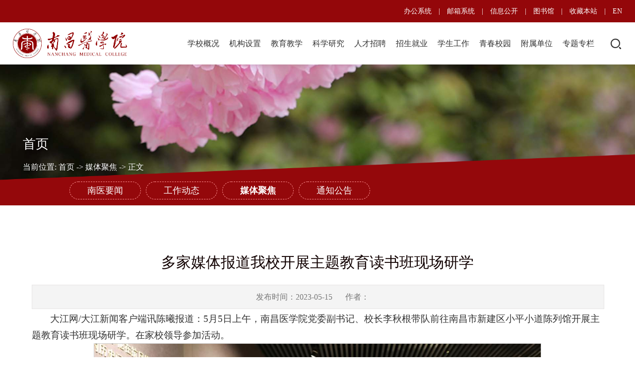

--- FILE ---
content_type: text/html
request_url: https://www.ncmc.edu.cn/info/1016/2039.htm
body_size: 8662
content:
<!DOCTYPE html>
<html>

<head>
    <meta charset="utf-8" />
    
    <meta name="description" content="南昌医学院">
    <meta name="viewport" content="width=device-width,initial-scale=1,minimum-scale=1,maximum-scale=1,user-scalable=no" />
    <title>多家媒体报道我校开展主题教育读书班现场研学-南昌医学院</title><META Name="keywords" Content="南昌医学院,媒体聚焦,多家,媒体报道,媒体,报道,我校,开展,主题,教育,读书班,读书,现场" />
<META Name="description" Content="大江网/大江新闻客户端讯陈曦报道：5月5日上午，南昌医学院党委副书记、校长李秋根带队前往南昌市新建区小平小道陈列馆开展主题教育读书班现场研学。在家校领导参加活动。李秋根一行先后参观了“小平小道陈列馆”“邓小平劳动车间”，重走了小平小道。透过陈列馆里的一张张实物照片、车间里的一件件珍贵实物，追寻邓小平同志在江西度过的那段不寻常的岁月，深切缅怀老一辈无产阶级革命家的丰功伟绩，感悟了小平同志在逆境中仍然..." />

   <link href="../../css/fonts.css" rel="stylesheet" type="text/css">
    <link href="../../css/style.css" rel="stylesheet" type="text/css" />
    <link rel="stylesheet" type="text/css" href="../../css/animate.min.css" />
    <link rel="stylesheet" href="../../css/neiye.css">
    <link href="../../css/adaptation.css" rel="stylesheet" type="text/css" />
    <style>
.gray{    filter: grayscale(100%);
    -webkit-filter: grayscale(100%);
    -moz-filter: grayscale(100%);
    -ms-filter: grayscale(100%);
    -o-filter: grayscale(100%);
    filter: grayscale(1);}

</style>
<!--Announced by Visual SiteBuilder 9-->
<link rel="stylesheet" type="text/css" href="../../_sitegray/_sitegray_d.css" />
<script language="javascript" src="../../_sitegray/_sitegray.js"></script>
<!-- CustomerNO:77656262657232307775475c53565742000200034252 -->
<link rel="stylesheet" type="text/css" href="../../content.vsb.css" />
<script type="text/javascript" src="/system/resource/js/counter.js"></script>
<script type="text/javascript">_jsq_(1016,'/content.jsp',2039,1762413193)</script>
</head>

<body class="">
    <!-- 头部 -->
    <div class="body_home">
        <div class="header">
            <div class="d1">
                <div class="block flex-right">
                   <div class="nav_r">
 <script language="javascript" src="/system/resource/js/dynclicks.js"></script><script language="javascript" src="/system/resource/js/openlink.js"></script>            
<a href="http://nyoa.ncmc.edu.cn:8081" target="_blank" title="" onclick="_addDynClicks(&#34;wburl&#34;, 1762413193, 36401)">办公系统</a>
| 

<a href="#" target="_blank" title="" onclick="_addDynClicks(&#34;wburl&#34;, 1762413193, 36402)">邮箱系统</a>
| 

<a href="https://www.ncmc.edu.cn/xxgk" target="_blank" title="" onclick="_addDynClicks(&#34;wburl&#34;, 1762413193, 70621)">信息公开</a>
| 

<a href="https://lib.ncmc.edu.cn/" target="_blank" title="" onclick="_addDynClicks(&#34;wburl&#34;, 1762413193, 70681)">图书馆</a>
| 




<script language="javascript">
function dosuba272693a()
{
    try{
        var ua = navigator.userAgent.toLowerCase();
        if(ua.indexOf("msie 8")>-1)
        {
            window.external.AddToFavoritesBar(document.location.href,document.title,"");//IE8
        }else if(ua.toLowerCase().indexOf("rv:")>-1)
        {
            window.external.AddToFavoritesBar(document.location.href,document.title,"");//IE11+
        }else{
            if (document.all) 
            {
                window.external.addFavorite(document.location.href, document.title);
            }else if(window.sidebar)
            {
                window.sidebar.addPanel( document.title, document.location.href, "");//firefox
            }
            else
            {
                alert(hotKeysa272693a());
            }
        }

    }
    catch (e){alert("无法自动添加到收藏夹，请使用 Ctrl + d 手动添加");}
}
function hotKeysa272693a() 
{
    var ua = navigator.userAgent.toLowerCase(); 
    var str = "";    
    var isWebkit = (ua.indexOf('webkit') != - 1); 
    var isMac = (ua.indexOf('mac') != - 1);     
    if (ua.indexOf('konqueror') != - 1) 
    {  
        str = 'CTRL + B'; // Konqueror   
    } 
    else if (window.home || isWebkit || isMac) 
    {        
        str = (isMac ? 'Command/Cmd' : 'CTRL') + ' + D'; // Netscape, Safari, iCab, IE5/Mac   
    }
    return ((str) ? '无法自动添加到收藏夹，请使用' + str + '手动添加' : str);
}
function setHomepagea272693a()
{
    var url = document.location.href;
    if (document.all)
    {
        document.body.style.behavior='url(#default#homepage)';
        document.body.setHomePage(url);
    }
    else if (window.sidebar)
    {
        if(window.netscape)
        {
             try{
                  netscape.security.PrivilegeManager.enablePrivilege("UniversalXPConnect");
             }catch (e){
                   alert("该操作被浏览器拒绝，如果想启用该功能，请在地址栏内输入 about:config,然后将项 signed.applets.codebase_principal_support 值该为true");
             }
        }
    var prefs = Components.classes['@mozilla.org/preferences-service;1'].getService(Components. interfaces.nsIPrefBranch);
    prefs.setCharPref('browser.startup.homepage',url);
    }
    else
    {
        alert("浏览器不支持自动设为首页，请手动设置");
    }
}
</script>

          
            <A onclick="javascript:dosuba272693a();" href="#">
             收藏本站
            </A>
 | <a href="#">EN</a>

</div>
                </div>
            </div>
            <div class="d2">
                <div class="block flex-fix">
                    <div class="logo">
                        
<!-- 网站logo图片地址请在本组件"内容配置-网站logo"处填写 -->
<a href="../../index.htm" title="南昌医学院（2021最新）" target="_self"> <img src="../../images/logo.png" /> </a>
                    </div>

                    <div class="flex pore">

                      
                            <ul class="nav_main flex">
              <li><a href="../../newxxgk/xxjj.htm" title="学校概况">学校概况</a>
                <div class="childNav">
                  <div class="row flex">
                    <div class="navpic"><img src="../../images/navp.png"></div>
                    <div class="navlist ">
                      <div class="flex-left">

                        <span><a href="../../newxxgk/xxjj.htm" title="学校简介">学校简介</a></span>

                        <span><a href="../../newxxgk/xxldbz.htm" title="学校领导班子">学校领导班子</a></span>

                        <span><a href="../../newxxgk/xxzc.htm" title="学校章程">学校章程</a></span>

                        <span><a href="../../newxxgk/xhxx.htm" title="校徽校训">校徽校训</a></span>
                      </div>
                    </div>
                  </div>
                </div>
              </li>
        <li><a href="../../jgsz/dzjg.htm" title="机构设置">机构设置</a>
                 <div class="childNav">
                  <div class="row rowMore">
                

                    <dl class="flex">
                      <dt>
                        <div><span><a href="../../jgsz/dzjg.htm" title="党政机构">党政机构</a></span></div>
                      </dt>
                      <dd>
                      
                        <div class="flex-left">
                          <span><a href="http://www.ncmc.edu.cn/dzbgs" title="党政办公室（党委统战部）">党政办公室（党委统战部）</a></span>
                          <span><a href="http://www.ncmc.edu.cn/jwbgs" title="纪委综合办公室">纪委综合办公室</a></span>
                          <span><a href="http://www.ncmc.edu.cn/zzb/" title="党委组织部（机关党委、党校）">党委组织部（机关党委、党校）</a></span>
                          <span><a href="http://www.ncmc.edu.cn/xcb/" title="党委宣传部（新闻媒体中心）">党委宣传部（新闻媒体中心）</a></span>
                          <span><a href="http://www.ncmc.edu.cn/fzghc" title="发展规划处（学科建设办公室）">发展规划处（学科建设办公室）</a></span>
                          <span><a href="https://www.ncmc.edu.cn/rsc/" title="人事处（党委教师工作部）">人事处（党委教师工作部）</a></span>
                          <span><a href="http://www.ncmc.edu.cn/jwc" title="教务处（国际合作与交流处）">教务处（国际合作与交流处）</a></span>
                          <span><a href="http://www.ncmc.edu.cn/kyc" title="科研处">科研处</a></span>
                          <span><a href="http://www.ncmc.edu.cn/cwsjc" title="计划财务处（审计处）">计划财务处（审计处）</a></span>
                          <span><a href="http://www.ncmc.edu.cn/ncyxyxb/" title="学生工作处（党委学生工作部）">学生工作处（党委学生工作部）</a></span>
                          <span><a href="http://zs.ncmc.edu.cn/" title="招生就业处（创新创业学院）">招生就业处（创新创业学院）</a></span>
                          <span><a href="http://www.ncmc.edu.cn/ncyxy/" title="保卫处（人民武装部）">保卫处（人民武装部）</a></span>
                        </div>
                      </dd>
                    </dl>

                    <dl class="flex">
                      <dt>
                        <div><span><a href="../../jgsz/qtzz.htm" title="群团组织">群团组织</a></span></div>
                      </dt>
                      <dd>
                      
                        <div class="flex-left">
                          <span><a href="http://www.ncmc.edu.cn/gh" title="工会（妇联）">工会（妇联）</a></span>
                          <span><a href="http://www.ncmc.edu.cn/dag/" title="团委">团委</a></span>
                        </div>
                      </dd>
                    </dl>

                    <dl class="flex">
                      <dt>
                        <div><span><a href="../../jgsz/jxjg.htm" title="教学机构">教学机构</a></span></div>
                      </dt>
                      <dd>
                      
                        <div class="flex-left">
                          <span><a href="http://lcyxy.ncmc.edu.cn/" title="临床医学院">临床医学院</a></span>
                          <span><a href="http://kqyxy.ncmc.edu.cn/" title="口腔医学院">口腔医学院</a></span>
                          <span><a href="http://ggwsglxy.ncmc.edu.cn/" title="公共卫生学院">公共卫生学院</a></span>
                          <span><a href="http://zyxy.ncmc.edu.cn/" title="中西医结合学院">中西医结合学院</a></span>
                          <span><a href="http://hlxy.ncmc.edu.cn/" title="护理学院">护理学院</a></span>
                          <span><a href="http://www.ncmc.edu.cn/fymr/index.htm" title="健康管理学院">健康管理学院</a></span>
                          <span><a href="http://yxy.ncmc.edu.cn" title="药学院">药学院</a></span>
                          <span><a href="http://yxjsxy.ncmc.edu.cn" title="检验医学院">检验医学院</a></span>
                          <span><a href="http://www.ncmc.edu.cn/yxxy/" title="医学影像学院">医学影像学院</a></span>
                          <span><a href="http://mkszyxy.ncmc.edu.cn/" title="马克思主义学院">马克思主义学院</a></span>
                          <span><a href="http://jcyxy.ncmc.edu.cn/" title="基础医学院">基础医学院</a></span>
                          <span><a href="http://ggxkjxb.ncmc.edu.cn/" title="公共学科教学部">公共学科教学部</a></span>
                          <span><a href="http://www.jxhlxy.com.cn/" title="高等职业学院（江西卫生职业学院）">高等职业学院（江西卫生职业学院）</a></span>
                        </div>
                      </dd>
                    </dl>

                    <dl class="flex">
                      <dt>
                        <div><span><a href="../../jgsz/jfjg.htm" title="教辅机构">教辅机构</a></span></div>
                      </dt>
                      <dd>
                      
                        <div class="flex-left">
                          <span><a href="http://www.ncmc.edu.cn/hqbzc/" title="后勤保障部">后勤保障部</a></span>
                          <span><a href="" title="基础建设保障中心">基础建设保障中心</a></span>
                          <span><a href="http://www.ncmc.edu.cn/zcc" title="资产管理中心">资产管理中心</a></span>
                          <span><a href="http://www.ncmc.edu.cn/xdjyjszx" title="现代教育技术中心">现代教育技术中心</a></span>
                          <span><a href="https://lib.ncmc.edu.cn/" title="图书馆（期刊编辑部）">图书馆（期刊编辑部）</a></span>
                          <span><a href="http://www.ncmc.edu.cn/dang/" title="档案馆（校史馆）">档案馆（校史馆）</a></span>
                          <span><a href="http://www.ncmc.edu.cn/zpzx/index.htm" title="教学质量监控与评估中心">教学质量监控与评估中心</a></span>
                          <span><a href="http://www.ncmc.edu.cn/jxjyxy" title="继续教育学院（人才培训与交流中心）">继续教育学院（人才培训与交流中心）</a></span>
                        </div>
                      </dd>
                    </dl>
                 
                  </div>
                </div>
              </li>
              <li><a href="http://www.ncmc.edu.cn/jwc" title="教育教学">教育教学</a>
              </li>
              <li><a href="http://www.ncmc.edu.cn/kyc" title="科学研究">科学研究</a>
              </li>
              <li><a href="http://www.ncmc.edu.cn/rsc/rczp.htm" title="人才招聘">人才招聘</a>
              </li>
              <li><a href="../../zsjy1.htm" title="招生就业">招生就业</a>
                <div class="childNav">
                  <div class="row flex">
                    <div class="navpic"><img src="../../images/navp.png"></div>
                    <div class="navlist ">
                      <div class="flex-left">

                        <span><a href="https://zs.ncmc.edu.cn/" title="招生信息">招生信息</a></span>

                        <span><a href="https://jy.ncmc.edu.cn/" title="就业信息">就业信息</a></span>

                        <span><a href="https://www.ncmc.edu.cn/cyxxw/index.htm" title="双创信息">双创信息</a></span>
                      </div>
                    </div>
                  </div>
                </div>
              </li>
              <li><a href="https://www.ncmc.edu.cn/ncyxyxb/" target="_blank" title="学生工作">学生工作</a>
              </li>
              <li><a href="https://www.ncmc.edu.cn/dag/" title="青春校园">青春校园</a>
              </li>
              <li><a href="#" target="_blank" title="附属单位">附属单位</a>
                <div class="childNav">
                  <div class="row flex">
                    <div class="navpic"><img src="../../images/navp.png"></div>
                    <div class="navlist ">
                      <div class="flex-left">

                        <span><a href="http://www.jxsrmyy.cn" title="南昌医学院第一附属医院（江西省人民医院）">南昌医学院第一附属医院（江西省人民医院）</a></span>

                        <span><a href="http://www.jxszlyy.com" title="南昌医学院第二附属医院（江西省肿瘤医院）">南昌医学院第二附属医院（江西省肿瘤医院）</a></span>

                        <span><a href="http://www.jxsxkyy.cn" title="南昌医学院第三附属医院（江西省胸科医院）">南昌医学院第三附属医院（江西省胸科医院）</a></span>

                        <span><a href="https://www.jxsfybjyy.cn/" title="南昌医学院附属妇幼保健院（江西省妇幼保健院）">南昌医学院附属妇幼保健院（江西省妇幼保健院）</a></span>

                        <span><a href="http://www.jxsetyy.cn/" title="南昌医学院附属儿童医院（江西省儿童医院）">南昌医学院附属儿童医院（江西省儿童医院）</a></span>

                        <span><a href="http://www.jxszyyyjy.com" title="江西省中医药研究院">江西省中医药研究院</a></span>

                        <span><a href="http://www.jxjjsdsrmyy.cn/" title="南昌医学院附属九江医院">南昌医学院附属九江医院</a></span>

                        <span><a href="https://www.ncsyy.com/" title="南昌医学院附属南昌市人民医院">南昌医学院附属南昌市人民医院</a></span>

                        <span><a href="http://www.jdzdsyy.com/" title="南昌医学院附属景德镇市第三人民医院">南昌医学院附属景德镇市第三人民医院</a></span>

                        <span><a href="http://www.srslyy.com/" title="南昌医学院附属上饶市立医院">南昌医学院附属上饶市立医院</a></span>
                      </div>
                    </div>
                  </div>
                </div>
              </li>
              <li><a href="../../ztzl/szyw.htm" title="专题专栏">专题专栏</a>
                <div class="childNav">
                  <div class="row flex">
                    <div class="navpic"><img src="../../images/navp.png"></div>
                    <div class="navlist ">
                      <div class="flex-left">

                        <span><a href="../../ztzl/xxxcgcddesjszqhjsztw.htm" title="学习宣传贯彻党的二十届四中全会精神专题网">学习宣传贯彻党的二十届四中全会精神专题网</a></span>
                      </div>
                    </div>
                  </div>
                </div>
              </li>
 </ul>
                       

                        <div class="tools">
                            <div class="a sc">
                                <a></a>
                            </div>

                            <div class="menu"><i></i><i></i><i></i></div>
                        </div>
                    </div>

                </div>
            </div>
        </div>
        <div class="nav_mobile">
            <div class="logo">
                     

        <a href="../../index.htm" title="" onclick="_addDynClicks(&#34;wbimage&#34;, 1762413193, 53346)" target="_blank"><img src="../../images/NCMC2.png"></a>
          


            </div>
            <div class="tools">
                <div class="a lang">
                  
                </div>
                <div class="a sc"><a></a></div>
            </div>
            <span class="close">&#xe797;</span>
            <div class="nav_main">
                            <a href="../../newxxgk/xxjj.htm" title="学校概况">学校概况</a>
  
    <a href="../../jgsz/dzjg.htm" title="机构设置">机构设置</a>
  
    <a href="http://www.ncmc.edu.cn/jwc" title="教育教学">教育教学</a>
  
    <a href="http://www.ncmc.edu.cn/kyc" title="科学研究">科学研究</a>
  
    <a href="http://www.ncmc.edu.cn/rsc/rczp.htm" title="人才招聘">人才招聘</a>
  
    <a href="../../zsjy1.htm" title="招生就业">招生就业</a>
  
    <a href="https://www.ncmc.edu.cn/ncyxyxb/" target="_blank" title="学生工作">学生工作</a>
  
    <a href="https://www.ncmc.edu.cn/dag/" title="青春校园">青春校园</a>
  
    <a href="#" target="_blank" title="附属单位">附属单位</a>
  
    <a href="../../ztzl/szyw.htm" title="专题专栏">专题专栏</a>
  


            </div>
            <div id="header_start_wap" class="nav_l">
                <div class="inner">
                    
<a href="http://nyoa.ncmc.edu.cn:8081" target="_blank" title="" onclick="_addDynClicks(&#34;wburl&#34;, 1762413193, 36399)">办公系统</a>
| 

<a href="#" target="_blank" title="" onclick="_addDynClicks(&#34;wburl&#34;, 1762413193, 36400)">邮箱系统</a>



                </div>

            </div>

        </div>
    

        <div class="bb">&#xe753;</div>
    </div>

    <div class="body_b dis" tabindex="1">
        <div class="header2">
            <div class="d1">

                <div class="block flex-right">

                  <div class="nav_r">
             
<a href="http://nyoa.ncmc.edu.cn:8081" target="_blank" title="" onclick="_addDynClicks(&#34;wburl&#34;, 1762413193, 36401)">办公系统</a>
| 

<a href="#" target="_blank" title="" onclick="_addDynClicks(&#34;wburl&#34;, 1762413193, 36402)">邮箱系统</a>
| 

<a href="https://www.ncmc.edu.cn/xxgk" target="_blank" title="" onclick="_addDynClicks(&#34;wburl&#34;, 1762413193, 70621)">信息公开</a>
| 

<a href="https://lib.ncmc.edu.cn/" target="_blank" title="" onclick="_addDynClicks(&#34;wburl&#34;, 1762413193, 70681)">图书馆</a>
| 




<script language="javascript">
function dosuba272693a()
{
    try{
        var ua = navigator.userAgent.toLowerCase();
        if(ua.indexOf("msie 8")>-1)
        {
            window.external.AddToFavoritesBar(document.location.href,document.title,"");//IE8
        }else if(ua.toLowerCase().indexOf("rv:")>-1)
        {
            window.external.AddToFavoritesBar(document.location.href,document.title,"");//IE11+
        }else{
            if (document.all) 
            {
                window.external.addFavorite(document.location.href, document.title);
            }else if(window.sidebar)
            {
                window.sidebar.addPanel( document.title, document.location.href, "");//firefox
            }
            else
            {
                alert(hotKeysa272693a());
            }
        }

    }
    catch (e){alert("无法自动添加到收藏夹，请使用 Ctrl + d 手动添加");}
}
function hotKeysa272693a() 
{
    var ua = navigator.userAgent.toLowerCase(); 
    var str = "";    
    var isWebkit = (ua.indexOf('webkit') != - 1); 
    var isMac = (ua.indexOf('mac') != - 1);     
    if (ua.indexOf('konqueror') != - 1) 
    {  
        str = 'CTRL + B'; // Konqueror   
    } 
    else if (window.home || isWebkit || isMac) 
    {        
        str = (isMac ? 'Command/Cmd' : 'CTRL') + ' + D'; // Netscape, Safari, iCab, IE5/Mac   
    }
    return ((str) ? '无法自动添加到收藏夹，请使用' + str + '手动添加' : str);
}
function setHomepagea272693a()
{
    var url = document.location.href;
    if (document.all)
    {
        document.body.style.behavior='url(#default#homepage)';
        document.body.setHomePage(url);
    }
    else if (window.sidebar)
    {
        if(window.netscape)
        {
             try{
                  netscape.security.PrivilegeManager.enablePrivilege("UniversalXPConnect");
             }catch (e){
                   alert("该操作被浏览器拒绝，如果想启用该功能，请在地址栏内输入 about:config,然后将项 signed.applets.codebase_principal_support 值该为true");
             }
        }
    var prefs = Components.classes['@mozilla.org/preferences-service;1'].getService(Components. interfaces.nsIPrefBranch);
    prefs.setCharPref('browser.startup.homepage',url);
    }
    else
    {
        alert("浏览器不支持自动设为首页，请手动设置");
    }
}
</script>

          
            <A onclick="javascript:dosuba272693a();" href="#">
             收藏本站
            </A>
 | <a href="#">EN</a>

</div>
                </div>

            </div>
            <div class="d2">
                <div class="block flex-fix">
                    <div class="logo">
                          

        <a href="../../index.htm" title="" onclick="_addDynClicks(&#34;wbimage&#34;, 1762413193, 53344)"><img src="../../images/NCMC2.png"></a>
          


                    </div>
                    <div class="flex">
                        <ul class="nav_main flex">
              <li><a href="../../newxxgk/xxjj.htm" title="学校概况">学校概况</a>
                <div class="childNav">
                  <div class="row flex">
                    <div class="navpic"><img src="../../images/navp.png"></div>
                    <div class="navlist ">
                      <div class="flex-left">

                        <span><a href="../../newxxgk/xxjj.htm" title="学校简介">学校简介</a></span>

                        <span><a href="../../newxxgk/xxldbz.htm" title="学校领导班子">学校领导班子</a></span>

                        <span><a href="../../newxxgk/xxzc.htm" title="学校章程">学校章程</a></span>

                        <span><a href="../../newxxgk/xhxx.htm" title="校徽校训">校徽校训</a></span>
                      </div>
                    </div>
                  </div>
                </div>
              </li>
        <li><a href="../../jgsz/dzjg.htm" title="机构设置">机构设置</a>
                 <div class="childNav">
                  <div class="row rowMore">
                

                    <dl class="flex">
                      <dt>
                        <div><span><a href="../../jgsz/dzjg.htm" title="党政机构">党政机构</a></span></div>
                      </dt>
                      <dd>
                      
                        <div class="flex-left">
                          <span><a href="http://www.ncmc.edu.cn/dzbgs" title="党政办公室（党委统战部）">党政办公室（党委统战部）</a></span>
                          <span><a href="http://www.ncmc.edu.cn/jwbgs" title="纪委综合办公室">纪委综合办公室</a></span>
                          <span><a href="http://www.ncmc.edu.cn/zzb/" title="党委组织部（机关党委、党校）">党委组织部（机关党委、党校）</a></span>
                          <span><a href="http://www.ncmc.edu.cn/xcb/" title="党委宣传部（新闻媒体中心）">党委宣传部（新闻媒体中心）</a></span>
                          <span><a href="http://www.ncmc.edu.cn/fzghc" title="发展规划处（学科建设办公室）">发展规划处（学科建设办公室）</a></span>
                          <span><a href="https://www.ncmc.edu.cn/rsc/" title="人事处（党委教师工作部）">人事处（党委教师工作部）</a></span>
                          <span><a href="http://www.ncmc.edu.cn/jwc" title="教务处（国际合作与交流处）">教务处（国际合作与交流处）</a></span>
                          <span><a href="http://www.ncmc.edu.cn/kyc" title="科研处">科研处</a></span>
                          <span><a href="http://www.ncmc.edu.cn/cwsjc" title="计划财务处（审计处）">计划财务处（审计处）</a></span>
                          <span><a href="http://www.ncmc.edu.cn/ncyxyxb/" title="学生工作处（党委学生工作部）">学生工作处（党委学生工作部）</a></span>
                          <span><a href="http://zs.ncmc.edu.cn/" title="招生就业处（创新创业学院）">招生就业处（创新创业学院）</a></span>
                          <span><a href="http://www.ncmc.edu.cn/ncyxy/" title="保卫处（人民武装部）">保卫处（人民武装部）</a></span>
                        </div>
                      </dd>
                    </dl>

                    <dl class="flex">
                      <dt>
                        <div><span><a href="../../jgsz/qtzz.htm" title="群团组织">群团组织</a></span></div>
                      </dt>
                      <dd>
                      
                        <div class="flex-left">
                          <span><a href="http://www.ncmc.edu.cn/gh" title="工会（妇联）">工会（妇联）</a></span>
                          <span><a href="http://www.ncmc.edu.cn/dag/" title="团委">团委</a></span>
                        </div>
                      </dd>
                    </dl>

                    <dl class="flex">
                      <dt>
                        <div><span><a href="../../jgsz/jxjg.htm" title="教学机构">教学机构</a></span></div>
                      </dt>
                      <dd>
                      
                        <div class="flex-left">
                          <span><a href="http://lcyxy.ncmc.edu.cn/" title="临床医学院">临床医学院</a></span>
                          <span><a href="http://kqyxy.ncmc.edu.cn/" title="口腔医学院">口腔医学院</a></span>
                          <span><a href="http://ggwsglxy.ncmc.edu.cn/" title="公共卫生学院">公共卫生学院</a></span>
                          <span><a href="http://zyxy.ncmc.edu.cn/" title="中西医结合学院">中西医结合学院</a></span>
                          <span><a href="http://hlxy.ncmc.edu.cn/" title="护理学院">护理学院</a></span>
                          <span><a href="http://www.ncmc.edu.cn/fymr/index.htm" title="健康管理学院">健康管理学院</a></span>
                          <span><a href="http://yxy.ncmc.edu.cn" title="药学院">药学院</a></span>
                          <span><a href="http://yxjsxy.ncmc.edu.cn" title="检验医学院">检验医学院</a></span>
                          <span><a href="http://www.ncmc.edu.cn/yxxy/" title="医学影像学院">医学影像学院</a></span>
                          <span><a href="http://mkszyxy.ncmc.edu.cn/" title="马克思主义学院">马克思主义学院</a></span>
                          <span><a href="http://jcyxy.ncmc.edu.cn/" title="基础医学院">基础医学院</a></span>
                          <span><a href="http://ggxkjxb.ncmc.edu.cn/" title="公共学科教学部">公共学科教学部</a></span>
                          <span><a href="http://www.jxhlxy.com.cn/" title="高等职业学院（江西卫生职业学院）">高等职业学院（江西卫生职业学院）</a></span>
                        </div>
                      </dd>
                    </dl>

                    <dl class="flex">
                      <dt>
                        <div><span><a href="../../jgsz/jfjg.htm" title="教辅机构">教辅机构</a></span></div>
                      </dt>
                      <dd>
                      
                        <div class="flex-left">
                          <span><a href="http://www.ncmc.edu.cn/hqbzc/" title="后勤保障部">后勤保障部</a></span>
                          <span><a href="" title="基础建设保障中心">基础建设保障中心</a></span>
                          <span><a href="http://www.ncmc.edu.cn/zcc" title="资产管理中心">资产管理中心</a></span>
                          <span><a href="http://www.ncmc.edu.cn/xdjyjszx" title="现代教育技术中心">现代教育技术中心</a></span>
                          <span><a href="https://lib.ncmc.edu.cn/" title="图书馆（期刊编辑部）">图书馆（期刊编辑部）</a></span>
                          <span><a href="http://www.ncmc.edu.cn/dang/" title="档案馆（校史馆）">档案馆（校史馆）</a></span>
                          <span><a href="http://www.ncmc.edu.cn/zpzx/index.htm" title="教学质量监控与评估中心">教学质量监控与评估中心</a></span>
                          <span><a href="http://www.ncmc.edu.cn/jxjyxy" title="继续教育学院（人才培训与交流中心）">继续教育学院（人才培训与交流中心）</a></span>
                        </div>
                      </dd>
                    </dl>
                 
                  </div>
                </div>
              </li>
              <li><a href="http://www.ncmc.edu.cn/jwc" title="教育教学">教育教学</a>
              </li>
              <li><a href="http://www.ncmc.edu.cn/kyc" title="科学研究">科学研究</a>
              </li>
              <li><a href="http://www.ncmc.edu.cn/rsc/rczp.htm" title="人才招聘">人才招聘</a>
              </li>
              <li><a href="../../zsjy1.htm" title="招生就业">招生就业</a>
                <div class="childNav">
                  <div class="row flex">
                    <div class="navpic"><img src="../../images/navp.png"></div>
                    <div class="navlist ">
                      <div class="flex-left">

                        <span><a href="https://zs.ncmc.edu.cn/" title="招生信息">招生信息</a></span>

                        <span><a href="https://jy.ncmc.edu.cn/" title="就业信息">就业信息</a></span>

                        <span><a href="https://www.ncmc.edu.cn/cyxxw/index.htm" title="双创信息">双创信息</a></span>
                      </div>
                    </div>
                  </div>
                </div>
              </li>
              <li><a href="https://www.ncmc.edu.cn/ncyxyxb/" target="_blank" title="学生工作">学生工作</a>
              </li>
              <li><a href="https://www.ncmc.edu.cn/dag/" title="青春校园">青春校园</a>
              </li>
              <li><a href="#" target="_blank" title="附属单位">附属单位</a>
                <div class="childNav">
                  <div class="row flex">
                    <div class="navpic"><img src="../../images/navp.png"></div>
                    <div class="navlist ">
                      <div class="flex-left">

                        <span><a href="http://www.jxsrmyy.cn" title="南昌医学院第一附属医院（江西省人民医院）">南昌医学院第一附属医院（江西省人民医院）</a></span>

                        <span><a href="http://www.jxszlyy.com" title="南昌医学院第二附属医院（江西省肿瘤医院）">南昌医学院第二附属医院（江西省肿瘤医院）</a></span>

                        <span><a href="http://www.jxsxkyy.cn" title="南昌医学院第三附属医院（江西省胸科医院）">南昌医学院第三附属医院（江西省胸科医院）</a></span>

                        <span><a href="https://www.jxsfybjyy.cn/" title="南昌医学院附属妇幼保健院（江西省妇幼保健院）">南昌医学院附属妇幼保健院（江西省妇幼保健院）</a></span>

                        <span><a href="http://www.jxsetyy.cn/" title="南昌医学院附属儿童医院（江西省儿童医院）">南昌医学院附属儿童医院（江西省儿童医院）</a></span>

                        <span><a href="http://www.jxszyyyjy.com" title="江西省中医药研究院">江西省中医药研究院</a></span>

                        <span><a href="http://www.jxjjsdsrmyy.cn/" title="南昌医学院附属九江医院">南昌医学院附属九江医院</a></span>

                        <span><a href="https://www.ncsyy.com/" title="南昌医学院附属南昌市人民医院">南昌医学院附属南昌市人民医院</a></span>

                        <span><a href="http://www.jdzdsyy.com/" title="南昌医学院附属景德镇市第三人民医院">南昌医学院附属景德镇市第三人民医院</a></span>

                        <span><a href="http://www.srslyy.com/" title="南昌医学院附属上饶市立医院">南昌医学院附属上饶市立医院</a></span>
                      </div>
                    </div>
                  </div>
                </div>
              </li>
              <li><a href="../../ztzl/szyw.htm" title="专题专栏">专题专栏</a>
                <div class="childNav">
                  <div class="row flex">
                    <div class="navpic"><img src="../../images/navp.png"></div>
                    <div class="navlist ">
                      <div class="flex-left">

                        <span><a href="../../ztzl/xxxcgcddesjszqhjsztw.htm" title="学习宣传贯彻党的二十届四中全会精神专题网">学习宣传贯彻党的二十届四中全会精神专题网</a></span>
                      </div>
                    </div>
                  </div>
                </div>
              </li>
 </ul>
                        <div class="tools">
                            <div class="a sc">
                                <a></a>
                            </div>

                            <div class="menu"><i></i><i></i><i></i></div>
                        </div>
                    </div>

                </div>
            </div>
        </div>
    </div>

    <div class="banner">
            

        <a href="" title="" onclick="_addDynClicks(&#34;wbimage&#34;, 1762413193, 63690)" target="_blank"><img src="../../images/21/08/23/1t9kuz5vmz/text_banner.jpg"></a>
          


        <div class="banner_nav">
            <img src="../../images/red_bj.png" alt="">
            <div class="tit">
                <h2>



首页</h2>
                <p>
    当前位置: 
                        <a href="../../index.htm">首页</a>
               ->
                <a href="../../index/mtjj.htm">媒体聚焦</a>
               ->
                正文
</p>
            </div>
            <ul class="list"><li class="">
               <a href="../../index/nyyw.htm" title="南医要闻">南医要闻</a>
                </li>
                
<li class="">
               <a href="../../index/gzdt.htm" title="工作动态">工作动态</a>
                </li>
                
<li class="active">
               <a href="../../index/mtjj.htm" title="媒体聚焦">媒体聚焦</a>
                </li>
                
<li class="">
               <a href="../../index/tzgg.htm" title="通知公告">通知公告</a>
                </li>
                
</ul>
        </div>
    </div>
        <!-- 主体内容 -->
        <div class="main wow slideInUp" data-wow-delay="0s">
<script language="javascript" src="../../_dwr/interface/NewsvoteDWR.js"></script><script language="javascript" src="../../_dwr/engine.js"></script><script language="javascript" src="/system/resource/js/news/newscontent.js"></script><LINK href="/system/resource/js/photoswipe/3.0.5.1/photoswipe.css" type="text/css" rel="stylesheet"><script language="javascript" src="/system/resource/js/photoswipe/3.0.5.1/klass.min.js"></script><link rel="stylesheet" Content-type="text/css" href="/system/resource/style/component/news/content/format4.css"><script language="javascript" src="/system/resource/js/ajax.js"></script><form name="_newscontent_fromname"><script language="javascript" src="/system/resource/js/jquery/jquery-latest.min.js"></script>

        <div class="title">多家媒体报道我校开展主题教育读书班现场研学</div>
     <div class="title title1"></div>
        <div class="time">
            <span>发布时间：2023-05-15</span>
            <span>作者：</span>
           
        </div>
        <div id="vsb_content_4" class="content wow slideInUp"><div class="v_news_content">
<div>
 <p class="vsbcontent_start">大江网/大江新闻客户端讯陈曦报道：5月5日上午，南昌医学院党委副书记、校长李秋根带队前往南昌市新建区小平小道陈列馆开展主题教育读书班现场研学。在家校领导参加活动。</p>
 <p style="text-align: center"><img src="/__local/7/18/35/1CCAEE502D237C31726B4FC7FC8_90D4483E_14ED7.jpg" width="900" vsbhref="vurl" vurl="/_vsl/718351CCAEE502D237C31726B4FC7FC8/90D4483E/14ED7" vheight="" vwidth="900" orisrc="/__local/8/61/AE/5AF2666B5DE2AE99C1FDCE1C148_732D33AF_B424A0.jpg" class="img_vsb_content"></p>
 <center></center>
 <p>李秋根一行先后参观了“小平小道陈列馆”“邓小平劳动车间”，重走了小平小道。透过陈列馆里的一张张实物照片、车间里的一件件珍贵实物，追寻邓小平同志在江西度过的那段不寻常的岁月，深切缅怀老一辈无产阶级革命家的丰功伟绩，感悟了小平同志在逆境中仍然坚定信念、不屈不挠、艰苦奋斗、乐观向上的精神，对中国共产党人的初心使命有了更加深刻的理解。</p>
 <p style="text-align: center"><img src="/__local/A/45/D9/817F57279AFA1D2849E3FE64B00_C9CEF66F_2DD74.jpg" width="900" vsbhref="vurl" vurl="/_vsl/A45D9817F57279AFA1D2849E3FE64B00/C9CEF66F/2DD74" vheight="" vwidth="900" orisrc="/__local/B/74/EA/988DFC1259400E8BD02F3BBE475_7B46BECB_1483E8A.jpg" class="img_vsb_content"></p>
 <p>参观结束后，李秋根带领大家重温入党誓词，砥砺前进初心。大家纷纷表示，重访“小平小道”现场研学，是一次深刻的精神洗礼和难忘的党性教育。在今后的工作中，要踔厉奋发，勇毅前行，大力发扬革命先辈的优良作风，弘扬理论联系实际的马克思主义学风，做到对党忠诚，敢于担当，严于律己，为推动学校高质量内涵式发展而不懈奋斗。</p>
 <p class="vsbcontent_end">学校党政办、组织部、宣传部等相关部门负责人参加现场研学。</p>
 <p class="vsbcontent_end">媒体报道详情如下：</p>
 <p class="vsbcontent_end">大江网：<a href="https://edu.jxnews.com.cn/system/2023/05/12/020064524.shtml">南昌医学院开展主题教育读书班现场研学-教育-大江网（中国江西网） (jxnews.com.cn)</a></p>
 <p class="vsbcontent_end">大江新闻客户端：<a href="https://tt.m.jxnews.com.cn/news/2196278/?app=jxttn">南昌医学院开展主题教育读书班现场研学 | 大江新闻 (jxnews.com.cn)</a></p>
 <p class="vsbcontent_end">江西网络广播电台：<a href="http://health.jxntv.cn/2023/0515/9662575.shtml">南昌医学院开展主题教育读书班现场研学_原创_江西网络广播电视台 (jxntv.cn)</a></p>
 <p class="vsbcontent_end">今视频：<a href="https://share.jxgdw.com/share/media/c868b1382242064456b3fff9003fa6c4?userid=591424918755">南昌医学院开展主题教育读书班现场研学 - 今视频 (jxgdw.com)</a></p>
</div>
<p><a href="https://edu.jxnews.com.cn/system/2023/05/12/020064524.shtml#"></a><a href="https://edu.jxnews.com.cn/system/2023/05/12/020064524.shtml#"></a><a href="https://edu.jxnews.com.cn/system/2023/05/12/020064524.shtml#"></a><a href="https://edu.jxnews.com.cn/system/2023/05/12/020064524.shtml#"></a><a href="https://edu.jxnews.com.cn/system/2023/05/12/020064524.shtml#"></a><a href="https://edu.jxnews.com.cn/system/2023/05/12/020064524.shtml#"></a><a href="https://edu.jxnews.com.cn/system/2023/05/12/020064524.shtml#"></a><a href="https://edu.jxnews.com.cn/system/2023/05/12/020064524.shtml#"></a></p>
</div></div><div id="div_vote_id"></div>
                <div class="link">
            <a href="2047.htm"><span>上一条：</span>  大江网等省级媒体报道我校开展发展型资助育人系列活动</a>
            <a href="2040.htm"><span>下一条：</span>  多家媒体报道我校召开2023年学生工作、五四表彰大会</a>
        </div>
       
    </form>
</div>
        <!-- 底部 -->
          <div class="footer">

            <div class="part2" fix="8">
                <div class="block">
                    <ul class="part2a flex-center">
                       <li><a href="http://www.gov.cn/" target="_blank" title="" onclick="_addDynClicks(&#34;wburl&#34;, 1762413193, 70330)">中国政府网</a></li>
              
<li><a href="http://www.nhc.gov.cn/" target="_blank" title="" onclick="_addDynClicks(&#34;wburl&#34;, 1762413193, 70331)">国家卫生健康委</a></li>
              
<li><a href="http://www.moe.gov.cn/" target="_blank" title="" onclick="_addDynClicks(&#34;wburl&#34;, 1762413193, 4667)">国家教育部</a></li>
              
<li><a href="http://www.jiangxi.gov.cn/" target="_blank" title="" onclick="_addDynClicks(&#34;wburl&#34;, 1762413193, 4665)">江西省人民政府</a></li>
              
<li><a href="http://hc.jiangxi.gov.cn/" target="_blank" title="" onclick="_addDynClicks(&#34;wburl&#34;, 1762413193, 4668)">江西省卫生健康委</a></li>
              
<li><a href="http://jyt.jiangxi.gov.cn/" target="_blank" title="" onclick="_addDynClicks(&#34;wburl&#34;, 1762413193, 4666)">江西省教育厅</a></li>
              

                    </ul>
    
                    <div class="part2b flex">
                        <div class="flex-left aleft">
                            <div class="ftlogo">    
<a href="../../index.htm" title="" onclick="_addDynClicks(&#34;wbimage&#34;, 1762413193, 53345)" target="_blank"><img src="../../images/ftlogo.png"></a>

</div>
                            <div class="ftinfo flex-v-center">
                                <div>
                                   <script language="javascript" src="/system/resource/js/news/mp4video.js"></script>
<p>九龙湖校区：江西省南昌市红谷滩区复兴大道西2699号</p> 
<p>象&nbsp; &nbsp; 湖校区：江西省南昌小蓝经开区汇仁大道689号&nbsp;</p> 
<p><span><span style="text-wrap-mode: wrap;">邮政编码：330052&nbsp;&nbsp;</span></span>Copyright © 南昌医学院 all rights reserved&nbsp; &nbsp;</p> 
<p>维护单位：现代教育技术中心&nbsp;<a href="https://beian.miit.gov.cn/#/Integrated/recordQuery" style="color: rgb(255, 255, 255);">赣ICP备2021005387号-1</a></p>
                                </div>
    
                            </div>
                        </div>
    
                        <div class=" ftcode flex-v-center">
                            <div class="flex">
                                   <div class="wxcode"><ins><img src="../../images/weixin.jpg"></ins><i class="iconyxy yxy-weixin"></i>
                    <p>南昌医学院</p>
                  </div>
                  
<div class="wxcode"><ins><img src="../../images/zhaosheng.jpg"></ins><i class="iconyxy yxy-weixin"></i>
                    <p>招生与就业</p>
                  </div>
                  
<div class="wxcode"><ins><img src="../../images/fbc2aaa2addc318193f74594675f130.jpg"></ins><i class="iconyxy yxy-weixin"></i>
                    <p>南医团委</p>
                  </div>
                  

                            </div>
    
                        </div>
                    </div>
                </div>
    
            </div>
        </div>
        <div class="layer" id="search"><span class="close" onclick="hidelayer('#search')">&#xe798;</span>
            <script type="text/javascript">
    function _nl_ys_check(){
        
        var keyword = document.getElementById('showkeycode272667').value;
        if(keyword==null||keyword==""){
            alert("请输入你要检索的内容！");
            return false;
        }
        if(window.toFF==1)
        {
            document.getElementById("lucenenewssearchkey272667").value = Simplized(keyword );
        }else
        {
            document.getElementById("lucenenewssearchkey272667").value = keyword;            
        }
        var  base64 = new Base64();
        document.getElementById("lucenenewssearchkey272667").value = base64.encode(document.getElementById("lucenenewssearchkey272667").value);
        new VsbFormFunc().disableAutoEnable(document.getElementById("showkeycode272667"));
        return true;
    } 
</script>
<form action="../../search.jsp?wbtreeid=1016" method="post" id="au21a" name="au21a" onsubmit="return _nl_ys_check()" style="display: inline">
 <input type="hidden" id="lucenenewssearchkey272667" name="lucenenewssearchkey" value=""><input type="hidden" id="_lucenesearchtype272667" name="_lucenesearchtype" value="1"><input type="hidden" id="searchScope272667" name="searchScope" value="1">
    <div class="search_box">
<input name="showkeycode" id="showkeycode272667" type="text" placeholder="输入关键词搜索..." class="kw" autocomplete="off">
      <button placeholder="" id="searchOk" class="ok" value="搜索">搜索</button>
  </div>
</form><script language="javascript" src="/system/resource/js/base64.js"></script><script language="javascript" src="/system/resource/js/formfunc.js"></script>

        </div>
        <script src="../../js/jquery-3.min.js"></script>
        <script src="../../js/wow.min.js"></script>
        <script src="../../js/public.js"></script>
        <script src="../../js/jquery.mousewheel.js"></script>
        <script src="../../js/global.js"></script>
        <script src="../../js/fun.js"></script>
    </body>
    
    </html>


--- FILE ---
content_type: text/css
request_url: https://www.ncmc.edu.cn/css/fonts.css
body_size: 385
content:
@font-face {
  font-family: "iconyxy"; /* Project id 2720432 */
  src:  url('fonts/font_2720432_6ahn7agzdmv.woff') format('woff'),
       url('fonts/font_2720432_6ahn7agzdmv.ttf') format('truetype');
}

.iconyxy {
  font-family: "iconyxy" !important;
  font-size: 16px;
  font-style: normal;
  -webkit-font-smoothing: antialiased;
  -moz-osx-font-smoothing: grayscale;
}

.yxy-shijian:before {
  content: "\e6b4";
}

.yxy-arrl:before {
  content: "\e60a";
}

.yxy-arrr:before {
  content: "\e648";
}

.yxy-yjt:before {
  content: "\e616";
}

.yxy-arrlb:before {
  content: "\e62f";
}

.yxy-arrrb:before {
  content: "\e676";
}

.yxy-sina:before {
  content: "\e61f";
}

.yxy-weixin:before {
  content: "\e615";
}

.yxy-jia:before {
  content: "\e620";
}

.yxy-slogo:before {
  content: "\ea43";
}

.yxy-chaxun:before {
  content: "\ea42";
}

.yxy-youjian2:before {
  content: "\e647";
}

.yxy-xlsp:before {
  content: "\e62a";
}

.yxy-shengyin:before {
  content: "\e66c";
}

.yxy-jiaowu:before {
  content: "\e642";
}

.yxy-gaoxiao:before {
  content: "\e655";
}

--- FILE ---
content_type: text/css
request_url: https://www.ncmc.edu.cn/css/style.css
body_size: 8913
content:
@charset "utf-8";
html,body,div,span,iframe,h1,h2,h3,h4,h5,h6,p,blockquote,pre,a,address,big,cite,code,del,em,font,img,ins,small,strong,var,b,u,i,center,dl,dt,dd,ol,ul,li,fieldset,form,label,legend{margin:0;padding:0;}
body{font-family:微软雅黑,黑体;min-width:320px;margin:auto;}
ol,ul,li{list-style:none outside none;}
a{text-decoration:none;color:inherit;cursor:pointer;outline:none;}
img{border:none;vertical-align:middle;max-width:100%;max-height:100%;}
table{border-collapse:collapse;width:100%;}
tr,td,th{padding:0;margin:0;}
h1,h2,h3,h4,h5,h6{font-weight:normal;line-height:1.3;}
i,em,b,strong{font-style:normal;font-weight:normal;}
input,textarea,select{padding:0;font-family:inherit;outline:none;resize:none;background:none;border:none;font-size:inherit;color:inherit;}
input::-moz-placeholder{color:inherit;opacity:0.5;font-size:inherit;}
textarea::-moz-placeholder{color:inherit;opacity:0.5;font-size:inherit;}
select::-moz-placeholder{color:inherit;opacity:0.5;font-size:inherit;}
::-webkit-input-placeholder{color:inherit;opacity:0.5;font-size:inherit;}
::-ms-input-placeholder{color:inherit;opacity:0.5;font-size:inherit;}


.flex{display:flex;justify-content:space-between;flex-wrap:wrap}
.flex-left{display:flex;flex-wrap:wrap}
.flex-center{display:flex;flex-wrap:wrap;justify-content: center;}
.flex-right{display:flex;flex-wrap:wrap;justify-content: flex-end;}
.flex-v-center{display:-webkit-flex;display:flex;flex-direction:column;justify-content:center}
.flex-v{display:-webkit-flex;display:flex;flex-direction:column;justify-content:space-between;}
.flex-v-bottom{display: -webkit-flex;display: flex;align-items: flex-end;flex-wrap: wrap;justify-content: left;}

.flex-fix{display: flex;justify-content: space-between;align-items: center;}



#browser-modal{width:100%;height:100%;top:0;left:0;text-align:center;color:#303233;position:fixed;z-index:9999;}
#browser-modal .browser-modal-cover{position:fixed;left:0;top:0;height:100%;width:100%;background-color:#111;;z-index:-1}
#browser-modal .browser-content{width:700px;margin-top:120px;margin-left:auto;margin-right:auto;padding-bottom:80px;padding-top:50px;background-color:#fff;border-radius:5px}
#browser-modal .browser-content .browser-dpc-logo img{height:42px;margin:45px auto 40px}
#browser-modal .browser-content .browser-text-title{text-transform:uppercase;font-size:24px}
#browser-modal .browser-content .browser-text-desc{margin-top:30px;margin-bottom:20px;font-size:14px}
#browser-modal .browser-content .browser-list{width:600px;margin:20px auto;height:130px}
#browser-modal .browser-content .browser-item{float:left;width:150px;padding-top:20px;padding-bottom:20px;margin-left:auto;margin-right:auto}
#browser-modal .browser-content .browser-item .iconfont{width:100px;height:100px;margin:0 auto;font-size:80px;line-height:80px;margin-bottom:10px;}
#browser-modal .browser-content .browser-item .iconchrome{background: url(../images/bro.png) no-repeat 0 0}
#browser-modal .browser-content .browser-item .iconfirefox{background: url(../images/bro.png) no-repeat 0 -100px}
#browser-modal .browser-content .browser-item .iconopera{background: url(../images/bro.png) no-repeat 0 -200px}
#browser-modal .browser-content .browser-item .iconEdge{background: url(../images/bro.png) no-repeat 0 -300px}
#browser-modal .browser-content .browser-item a{cursor:pointer;display:block}
#browser-modal .browser-content .browser-item a img{display:block;margin:0 auto;max-width:100px;width:100px;height:100px}
#browser-modal .browser-content .browser-item a h4{text-align:center;margin-top:20px;font-size:18px;font-weight:700}



.jspContainer{overflow:hidden;position:relative;}.jspPane{position:absolute;}.jspVerticalBar{position:absolute;top:0;right:0;width:16px;height:100%;}.jspHorizontalBar{position:absolute;bottom:0;left:0;width:100%;height:16px;}.jspVerticalBar *,.jspHorizontalBar *{margin:0;padding:0;}.jspCap{display:none;}.jspHorizontalBar .jspCap{float:left;}.jspTrack{background:#dde;position:relative;}.jspDrag{background:#ddd;position:relative;top:0;left:0;cursor:pointer;}.jspHorizontalBar .jspTrack,.jspHorizontalBar .jspDrag{float:left;height:100%;}.jspArrow{background:#50506d;text-indent:-20000px;display:block;cursor:pointer;}.jspArrow.jspDisabled{cursor:default;background:#80808d;}.jspVerticalBar .jspArrow{height:16px;}.jspHorizontalBar .jspArrow{width:16px;float:left;height:100%;}.jspVerticalBar .jspArrow:focus{outline:none;}.jspCorner{background:#eeeef4;float:left;height:100%;}* html .jspCorner{margin:0 -3px 0 0;}.jspVerticalBar{width:6px;}.jspDrag{background:#a99479;border-radius:8px;}.jspTrack{background:#f5f5f5;border-radius:8px;}

.mCSB_scrollTools .mCSB_draggerRail{background:#ddd;width:2px;}
.mCSB_scrollTools .mCSB_dragger .mCSB_dragger_bar{width:6px;background:#333;}

@font-face {
    font-family:impact;src: url('fonts/impact.eot');src: url("fonts/impact.eot?#iefix") format("embedded-opentype"), url("fonts/impact.woff") format("woff"), url("fonts/impact.ttf") format("truetype"), url("fonts/impact.svg#impact") format("svg");}
@font-face{
    font-family:icon;src: url('fonts/iconfont.eot');src: url('fonts/iconfont.eot?#iefix') format('embedded-opentype'),url('fonts/iconfont.woff') format('woff'),url('fonts/iconfont.ttf') format('truetype'),url('fonts/iconfont.svg#iconfont') format('svg');}
.icon{font-family: icon;}
.gray{-webkit-filter: grayscale(100%);filter:grayscale(100%);filter:gray;}
.fl{float:left;}
.fr{float:right;}
.clearfix:after{content:"";clear:both;display:block;}
.footer_b{position:fixed;left:0;bottom:0;width:100%;}

.select{display:inline-block;width:210px;height:30px;line-height:30px;color: #707070;position: relative;border:1px solid #ddd;text-align: left;cursor: pointer;}
.select:before{content:"";width:21px;height:12px;right:10px;top:50%;margin-top:-6px;position: absolute;}
.select span{display:block;margin:0 10px 0 10px;}
.select ul{position:absolute;left:-1px;right:-1px;top:100%;background: #f0f0f0;display:none;}
.select li{padding:0 20px;line-height:40px;}

.checkbox{cursor: pointer;}
.checkbox i{display:inline-block;vertical-align: sub;width: 15px;height:15px;text-align: center;border:1px solid #fff;margin-right:10px;line-height:15px;font-size: 0;}
.checkbox.ckd i:after{content:"";width:5px;height:5px;background:#fff;display:block;margin:5px 5px 0;}

.radio{cursor: pointer;margin-right:45px;}
.radio i{display:inline-block;vertical-align: sub;width: 15px;height:15px;text-align: center;border:1px solid #fff;margin-right:10px;line-height:15px;font-size: 0;border-radius:100%;}
.radio.ckd i:after{content:"";width:5px;height:5px;background:#fff;display:block;margin:5px 5px 0;border-radius:100%;}

/*--通用--*/
body{font-size:14px;color:#333;line-height:1.6;min-width:320px;}
.h{line-height:1.3;}
.h1{line-height:1.3;}
.h2{line-height:1.3;}
.h3{line-height:1.3;}
.block{width:1400px;margin:auto;}
.text .p{line-height:1.7;text-align:left;}
.nav_main_m{display:none;}
.search_m{display:none;}
.scmbtn{display:none;}
.prev{cursor: pointer;}
.next{cursor: pointer;}

.layer{background:rgba(0,0,0,0.8);position: fixed;left:0;top:0;right:0;bottom:0;z-index:10;opacity:0;visibility:hidden;transition:all 0.3s ease-out 0s;display:-ms-flexbox;display:flex;-ms-flex-align:center;align-items:center;-ms-flex-pack:center;justify-content:center;}
.layer.showdiv{opacity:1;visibility:visible;}
.layer .close{font-size:40px;font-family:icon;position:absolute;right:50px;top:50px;width:80px;height:80px;text-align: center;line-height:80px;cursor:pointer;color:#ccc;}
.layer .search_box{height:45px;line-height:45px;width:550px;display:-ms-flexbox;display:flex;transform:translateY(-50px);opacity:0;margin-top:-100px;}
.layer.showdiv .search_box{transform:none;transition:all 0.5s ease-out 0s;opacity:1;}
.layer .search_box .kw{background:#fff;-ms-flex:1;flex:1;padding:0 12px;font-size:16px;-webkit-appearance:none;appearance:none;border-radius:0;}
.layer .search_box .ok{background:#94070a;color:#fff;width:120px;text-align: center;font-size:18px;cursor: pointer;-webkit-appearance:none;appearance:none;border-radius:0;border: none;}
.layer .picbox{width:100%;height:100%;text-align:center;}
.layer .picbox:after{content:"";vertical-align:middle;height:100%;display:inline-block;}
.layer .picbox img{max-width:80%;max-height:80%;width:auto;height:auto;}
.layer .picbox video{width:1000px;height:auto;display:inline-block;vertical-align:middle;}
.layer .leader_box{background:#fff;border-top:3px solid #ca0d0d;width:1100px;position:relative;}
.layer .leader_box .inner{padding:60px;}
.layer .leader_box .close{color:#aaa;right:0;top:0;font-size:30px;}
.layer .leader_box .t{display:flex;align-items:center;}
.layer .leader_box .pic{width:160px;}
.layer .leader_box .txt{margin-left:50px;}
.layer .leader_box .txt .h{font-size:18px;}
.layer .leader_box .txt .p{margin-top:15px;}
.layer .leader_box .txt .p span{margin-right:30px;}
.layer .leader_box .text{margin-top:40px;max-height:300px;overflow: hidden;}
.layer .leader_box .mCSB_scrollTools .mCSB_dragger .mCSB_dragger_bar{background:#ca0d0d;}
.layer .leader_box .text p{margin-top:20px;}
.layer .leader_box .text p:first-child{margin-top:0px;}


.pd120{padding-top:120px;padding-bottom:120px;}
.pd80{padding-top:80px;padding-bottom:80px;}
.pd60{padding-top:60px;padding-bottom:60px;}
.pdt120{padding-top:120px;}
.pdb120{padding-bottom:120px;}
.pd110{padding-top:110px;padding-bottom:110px;}
.pdt110{padding-top:110px;}
.pdb110{padding-bottom:110px;}

.imgzoom .pic{overflow:hidden;}
.imgzoom .pic img{transition:all 0.4s ease-out 0s;}
.imgzoom:hover .pic img{transform:scale(1.05);}


.fz48{font-size:48px;line-height:1.3;}
.fz40{font-size:40px;line-height:1.3;}
.fz30{font-size:30px;line-height:1.3;}
.fz24{font-size:24px;line-height:1.3;}
.fz20{font-size:20px;line-height:1.3;}

.title{text-align:center;}
.title .p{margin-top:10px;}
.title .more{margin-top:10px;}

.pages{margin-top:40px;text-align: center;font-size: 0;}
.pages .prev{font-family:icon;padding:0;width:33px;background:#c6babb;color: #fff;border-color: #c6babb;}
.pages .next{font-family:icon;padding:0;width:33px;background:#c6babb;color: #fff;border-color: #c6babb;}
.pages a{display:inline-block;font-size:16px;font-family:Arial;border:1px solid #ddd;padding:0 8px;min-width:18px;height:33px;border-radius:3px;line-height:34px;vertical-align: middle;margin:0 3px;}
.pages i{display:inline-block;font-size:16px;font-family:icon;padding:0 8px;margin:0 3px;height:33px;border-radius:2px;line-height:33px;vertical-align: middle;}
.pages a.now{background:#94070a;color: #fff;border-color:#94070a;}
.pages a:hover{background:#c6babb;color: #fff;border-color:#c6babb;}
.pages .go{display:inline-block;font-family:Arial;border:1px solid #ddd;padding:0 7px;margin:0 5px;height:33px;border-radius:3px;line-height:34px;vertical-align: middle;}
.pages .go input{border: none;width:30px;height:23px;line-height:23px;font-size: 16px;margin:5px 0;text-align: center;font-size:16px;float: left;}
.pages .go em{height:23px;margin:5px;border-left: 1px solid #ddd;display: inline-block;line-height:24px;font-size:16px;padding-left:10px;cursor: pointer;}
.pages .loadmore{display:none;}

.links a{position:relative;padding-left:20px;box-sizing:border-box;}
.links a:before{content:"\e76c";font-family:icon;color: #94070a;margin-right:10px;position: absolute;left:0;top:0;}
.links a:hover:before{animation:arr 0.6s ease-out 0s infinite;}

.position{line-height:50px;}
.position a{margin:0 10px;}
.position a:first-child{margin-left:0;}

body{display:-ms-flexbox;display:flex;-ms-flex-direction:column;flex-direction:column;}
.body{position:relative;background:#fff;box-sizing:border-box;}
.body.page{padding-top:130px;}
.home{position:absolute;top:0;left:0;right:0;bottom:0;overflow:hidden;}
.home body{height:100%;overflow:hidden;padding:0;}
.body_home{background:#94070a;height:100%;overflow:hidden;}


.body_b{position:fixed;left:0%;top:100%;bottom:0;right:0;background:#fff;overflow:hidden;transition:top 0.7s cubic-bezier(0.5,0,0.2,1) 0s;z-index:1;overflow:auto;outline:none;}
.body_b.dis *{background-image:none;}
.body_b *{outline:none;}
.body_b.showdiv{top:0;}
.body_b .mCSB_scrollTools{z-index:4;width:5px;}
.body_b .mCSB_scrollTools .mCSB_draggerRail{width:5px;}
.body_b .mCSB_scrollTools .mCSB_dragger .mCSB_dragger_bar{background:#94070a;width:5px;}
.body_b .mCSB_scrollTools .mCSB_draggerRail{background:rgba(0,0,0,0.1);}


.header{position:fixed;left:0%;top:0;right:0%;z-index:3;transition:all 0.7s ease-out 0s;}
.header{opacity:0;transform:translateY(-100%);}
.header.showdiv{opacity:1;transform:none;}
.body_home.showdiv .header{transform:none;opacity:1;}
.header .d1{background:#94070a;color: #fff;line-height:45px;height:45px;font-size:14px;transition:all 0.2s ease-out 0s;overflow:hidden;}
.header.lit .d1{height:0;}
.header .d1 .nav_l i{margin:0 18px;font-size:12px;}
.header .d1 .nav_l a{display:inline-block;line-height:1;}
.header .d1 .nav_l a:before{content:"";display: block;margin-bottom:5px;border-top:2px solid #d39797;transition:all 0.1s ease-out 0s;;transform:scaleX(0);}
.header .d1 .nav_l a.now{color:#fff;}
.header .d1 .nav_l a.now:before{transform:scaleX(1);border-color:#fff;}
.header .d1 .nav_l a:hover:before{transform:scaleX(1);border-color:#fff;}
.header .d1 .nav_r a{margin: 0 10px}
.header .d1 .nav_r a:last-child{margin-right: 0}
.header .d1 .nav_r a{display:inline-block;line-height:1;}
.header .d1 .nav_r a:before{content:"";display: block;margin-bottom:5px;border-top:2px solid #d39797;transition:all 0.1s ease-out 0s;;transform:scaleX(0);}
.header .d1 .nav_r a.now{color:#fff;}
.header .d1 .nav_r a.now:before{transform:scaleX(1);border-color:#fff;}
.header .d1 .nav_r a:hover{color: #fff}
/*.header .d1 .nav_r a:hover:before{transform:scaleX(1);border-color:#fff;}*/
.header .d2{transition:all 0.3s ease-out 0s;height:85px;height:85px;background:linear-gradient(rgba(0,0,0,0.7),rgba(0,0,0,.05));}
.header .block{position:relative;height:100%;}
.header .logo{height:100%;width:290px;}
.header .logo a{height:100%;font-size:0;display:block;}
.header .logo img{max-height:100%;vertical-align:middle;display:inline-block;}
.header .logo a:after{content:"";display:inline-block;height:100%;vertical-align:middle;}
.header .nav_main{text-align: center;font-size:16px;}
.header .nav_main li{margin:0 18px;color: #fff;display:block;line-height: 85px}
.header .nav_main a{color: #fff;display:block;position: relative;}
.header .nav_main .childNav a{color: #94070a;}
.header .nav_main .childNav dd a{color: #333;}
/*.header .nav_main a:after{content:"";border-bottom:2px solid #94070a;margin-top:5px;display:block;width:100%;transition:all 0.2s ease-out 0s;transform:scaleX(0);}
.header .nav_main a:before{content:"";border-left:2px solid #94070a;height:25px;transition:all 0.2s ease-out 0s;transform:scaleY(0);position:absolute;left:50%;top:100%;transform-origin:center top;}
.header .nav_main a.hover:before{transform:none;}
.header .nav_main a.now:after{transform:none;}
.header .nav_main a.hover:after{transform:none;}*/
.header .tools{color: #fff;display:-ms-flexbox;display:flex;-ms-flex-align:center;align-items:center;}
.header .tools .a{border-radius:100%;margin-left:20px;height:34px;line-height:34px;position:relative;}
.header .tools .a>a{display:-ms-flexbox;display:flex;width:100%;height:100%;-ms-flex-align:center;align-items:center;-ms-flex-pack:center;justify-content:center;}
.header .tools .sc a:after{content:"\e672";font-size:26px;font-family:icon;}
.header .tools .log i:after{content:"\e601";font-size:26px;font-family:icon;}
.header .tools .share-box{float:left;}
.header .tools .lang{font-size:16px;font-family:en;text-transform: uppercase;font-family:Arial;}
.header .tools .search{background:#fff;border-radius:5px;box-shadow:0 0 10px rgba(0,0,0,0.15);width:250px;height:36px;position: absolute;right:-2px;top:0;opacity: 0;filter:alpha(opacity='0');visibility: hidden;transition:all 0.2s ease-out 0s;-webkit-transition:all 0.2s ease-out 0s;color: #333;}
.header .tools .search.s{opacity:1;filter:alpha(opacity='100');visibility: visible;}
.header .tools .search .kw{display:block;float: left;height:20px;line-height:20px;width:190px;margin:8px 0 0 12px;font-size:16px;}
.header .tools .search .ok{float: right;width:36px;height:36px;cursor: pointer;font-family:icon;font-size:22px;}

.header .nav_child{display: none}

.nav_child .item{padding:40px;display:-ms-flexbox;display:flex;border-top:2px solid #94070a;position:absolute;top:100%;width:900px;background-size:contain;opacity:0;visibility:hidden;}
.nav_child .item.s{visibility:visible;opacity:1;transition:opacity 0.2s ease-out 0s;}
.nav_child .item .l{display:-ms-flexbox;display:flex;width:45%;}
.nav_child .item .l .pic{width:142px;}
.nav_child .item .l .pic img{width:100%;height:auto;}
.nav_child .item .l .txt{-ms-flex:1;flex:1;font-size:16px;color:#94070a;padding-left:30px;line-height:2.2;}
.nav_child .item .r{width:55%;font-size:0;}
.nav_child .item .r a{width:33.33%;font-size:18px;margin-top:10px;display:inline-block;}
.nav_child .item .r a:hover{color:#94070a;}

.header.light{transform:none;opacity:1;}
.header.light .d2{background:#fff;border-bottom:1px solid #ddd;}
.header.light .tools{color:#333;}
.header.light .tools .a{border-color: #ccc;}
.header.light .nav_main a{color:#333;}
.header.light .nav_main a:after{border-color:#94070a;}
.header.light .nav_main a:before{border-color: #94070a;}
.ny-body{padding-top: 130px}


.header2{position:fixed;left:0;right:0;top:0;z-index:3;background:#94070a;opacity:0;transform:translateY(-100%);transition:all 0.5s ease-out 0s;box-shadow:0 0 10px rgba(0,0,0,0.15);}
.body_b .header2{opacity:0;transform:translateY(-100%);}
.body_b.showdiv .header2{transition:all 0.7s ease-in-out 0.5s;transform:none;opacity:1;}
.header2.showdiv{opacity:1;transform:none;}
.header2 .d1{background:#94070a;color: #fff;line-height:45px;height:45px;font-size:14px;transition:all 0.2s ease-out 0s;overflow:hidden;}
.header2.lit .d1{height:0;}
.header2 .d1 .nav_l i{margin:0 18px;font-size:12px;}
.header2 .d1 .nav_l a{display:inline-block;line-height:1;}
.header2 .d1 .nav_l a:before{content:"";display: block;margin-bottom:5px;border-top:2px solid #d39797;transition:all 0.1s ease-out 0s;;transform:scaleX(0);}
.header2 .d1 .nav_l a.now{color:#fff;}
.header2 .d1 .nav_l a.now:before{transform:scaleX(1);border-color:#fff;}
.header2 .d1 .nav_l a:hover:before{transform:scaleX(1);border-color:#fff;}
.header2 .d1 .nav_r a{margin: 0 10px}
.header2 .d1 .nav_r a:last-child{margin-right: 0}
.header2 .d1 .nav_r a{display:inline-block;line-height:1;}
.header2 .d1 .nav_r a:hover{color: #fff}

.header2 .d2{transition:all 0.3s ease-out 0s;height:85px;height:85px;background:#fff;}
.header2 .block{position:relative;height:100%;}
.header2 .logo{width:290px;}
.header2 .logo a{height:100%;font-size:0;display:block;}
.header2 .logo img{max-height:100%;vertical-align:middle;display:inline-block;}
.header2 .logo a:after{content:"";display:inline-block;height:100%;vertical-align:middle;}
.header2 .nav_main{font-size: 16px}
.header2 .nav_main li{margin:0 18px;display:block;line-height: 85px;}
.header2 .nav_main a{display:block;position: relative;}

.header2 .tools{display:-ms-flexbox;display:flex;-ms-flex-align:center;align-items:center;}
.header2 .tools .a{margin-left:20px;height:36px;line-height:36px;position:relative;}
.header2 .tools .a>a{display:-ms-flexbox;display:flex;width:100%;height:100%;-ms-flex-align:center;align-items:center;-ms-flex-pack:center;justify-content:center;}
.header2 .tools .sc a:after{content:"\e672";font-size:26px;font-family:icon;}
.header2 .tools .log i:after{content:"\e601";font-size:26px;font-family:icon;}
.header2 .tools .share-box{float:left;}
.header2 .tools .lang{font-size:16px;font-family:Arial;text-transform: uppercase;}
.header2 .tools .search{background:#fff;border-radius:5px;box-shadow:0 0 10px rgba(0,0,0,0.15);width:250px;height:36px;position: absolute;right:-2px;top:0;opacity: 0;filter:alpha(opacity='0');visibility: hidden;transition:all 0.2s ease-out 0s;-webkit-transition:all 0.2s ease-out 0s;color: #333;}
.header2 .tools .search.s{opacity:1;filter:alpha(opacity='100');visibility: visible;}
.header2 .tools .search .kw{display:block;float: left;height:20px;line-height:20px;width:190px;margin:8px 0 0 12px;font-size:16px;}
.header2 .tools .search .ok{float: right;width:36px;height:36px;cursor: pointer;font-family:icon;font-size:22px;}


.nav_mobile{display:none;}

.body_home .banner{position:relative;height:100%;overflow:hidden;}
.body_home .banner .slick-list{height:100%;}
.body_home .banner .slick-track{height:100%;}
.body_home .banner .slick-slide>div{height:100%;}
.body_home .banner .frame{height:100%;}
.body_home .banner .frame video{min-width:100%;min-height:100%;position:absolute;left:50%;top:50%;transform:translate(-50%,-50%);}
.body_home .banner .child{background-size:cover;color:#fff;background-position:center center;height:100%;position:relative;overflow:hidden;background-color:#94070a;}
.body_home .banner .child:before{content:"";position:absolute;left:0;bottom:0;right:0;height:80px;background:linear-gradient(to top,rgba(0,0,0,0.8),rgba(0,0,0,0));}
.body_home .banner .child .fz30{position:absolute;left:0;right:380px;bottom:50px;line-height:1;padding-left:40px;}
.body_home .banner .child .a1{position: absolute;left:0;top:0;width:100%;height:100%;}
.body_home .banner .child .a2{position:absolute;right:15px;bottom:35px;font-size:24px;line-height:1;width:80px;height:60px;line-height:60px;text-align:center;}
.body_home .banner .child .a2:after{content:"\e76c";display: inline-block;vertical-align: middle;font-family:icon;}
.body_home .banner .text{position:absolute;left:50%;top:50%;transform:translate(-50%,-50%) scale(0.8);text-align: center;opacity:0;width:50%;}
.body_home .banner .showdiv .text{transform:translate(-50%,-50%) scale(1);opacity:1;transition:all 2s ease-out 0.5s;}
.body_home .banner .navg{position: absolute;right:100px;bottom:50px;color: #fff;text-align: center;line-height:1;}
.body_home .banner .navg li{margin:0 10px;font-family:Arial;cursor: pointer;vertical-align: middle;display:inline-block;}
.body_home .banner .navg li.slick-active{font-size:22px;}
.body_home .banner .navg li:after{content:"";border-top:1px solid #fff;display: inline-block;vertical-align: middle;width:0px;margin-left:5px;transition:all 0.5s ease-out 0s;}
.body_home .banner .navg li.slick-active:after{width:60px;}
.body_home .banner .tit{position:absolute;left:50px;bottom:60px;right:50px;background:rgba(0,0,0,0.5);height:80px;line-height:80px;color: #fff;display:flex;display:-ms-flexbox;justify-content:justify;justify-content:space-between;}


.body_home .bb{position:absolute;left:50%;bottom:30px;text-align:center;transform:translateX(-50%);color:#fff;font-size:36px;cursor: pointer;opacity:0;font-family:icon;
	padding:0 10px;animation:bb 2s linear 0s infinite;font-weight:bold;}
@keyframes bb{
0%{transform:translate(-50%,0);opacity:0;}
20%{transform:translate(-50%,3px);opacity:1;}
80%{transform:translate(-50%,10px);opacity:1;}
90%{transform:translate(-50%,10px);opacity:0;}
100%{transform:translate(-50%,10px);opacity:0;}
}
.body_home.showdiv .bb{opacity:1;}
.body_home .bb:hover{ animation-play-state:paused;color: #fff;}
.rr{position:fixed;top:50%;margin-top:-85px;right:0;color:#fff;cursor:pointer;opacity:0;width:82px;height:170px;background:#94070a;transform:scale(0);transform-origin:right center;z-index:2;}
.rr.showdiv{opacity:1;transform:none;transition:all 1s ease-out 0.5s;}
.rr:before{content:"";width:97px;height:91px;position: absolute;left:-20px;top:10px;transform:scale(1.6);transition:all 1.5s ease-out 1.8s;opacity:0;}
.rr:after{content:"";width:78px;height:88px;position: absolute;left:15px;top:80px;transform:scale(1.6);transition:all 1.5s ease-out 2.6s;opacity:0;}
.rr i{width:36px;height:100%;display:block;margin-left:20px;position:relative;opacity:0;z-index:1;}
.rr.showdiv i{margin-left:40px;opacity:1;transition:all 1s ease-out 4.5s;}
.rr.showdiv:before{content:"";opacity:1;transform:none;}
.rr.showdiv:after{content:"";opacity:1;transform:none;}

.nav_b{position:absolute;left:0;right:0;bottom:30px;text-align:center;z-index:2;display:-ms-flexbox;display:flex;color:#fff;-ms-flex-pack:center;justify-content:center;-ms-flex-align:center;align-items:center;opacity:0;visibility: hidden;transition:all 0.6s ease-out 0s;transform:translateY(50px);}
.nav_b.showdiv{opacity:1;visibility:visible;transform:translateY(0px);}
.nav_b .l{padding-top:30px;}
.nav_b .r{padding-top:30px;}
.nav_b .list{display:-ms-flexbox;display:flex;margin:0 50px;}
.nav_b .list .item{width:240px;cursor: pointer;}
.nav_b .list .item span{padding-top:30px;display: inline-block;line-height:1;position: relative;}
.nav_b .list .item:first-child{width:121px;background-position:-119px top;text-align:left;}
.nav_b .list .item:first-child span{transform:translateX(-50%);}
.nav_b .list .item:last-child{width:120px;background-position:left top;text-align:right;}
.nav_b .list .item:last-child span{transform:translateX(50%);}
.nav_b .list .item span:before{content:"";transform:scale(0);transition:all 0.5s ease-out 0s;position: absolute;top:9px;left:50%;margin-left:-10px;width:20px;height:20px;}
.nav_b .list .item.now span:before{transform:none;}
.nav_b.w .l{}
.nav_b.w .r{}
.nav_b.w .list .item{}
.nav_b.w{color:#58453b;}


@-webkit-keyframes td{
0%{opacity:1;}
25%{opacity:0;}
50%{opacity:1;}
100%{opacity:1;}
}
@keyframes td{
0%{opacity:1;}
25%{opacity:0;}
50%{opacity:1;}
100%{opacity:1;}
}
@-webkit-keyframes td1{
0%{-webkit-transform:rotateX(0deg);}
100%{-webkit-transform:rotateX(360deg);}
}
@keyframes td1{
0%{transform:rotateX(0deg);}
100%{transform:rotateX(360deg);}
}


.bg-mask .pic{overflow: hidden;}
.bg-mask .pic a{background-repeat: no-repeat;background-position: center;background-size: cover;height: 100%;display: block;-webkit-transition: all .4s;-o-transition: all .4s;transition: all .4s;}
.bg-mask:hover .pic a{-webkit-transform: scale(1.05);-ms-transform: scale(1.05);transform: scale(1.05);}
.bg-mask .pic .a{background-repeat: no-repeat;background-position: center;background-size: cover;height: 100%;display: block;-webkit-transition: all .4s;-o-transition: all .4s;transition: all .4s;}
.bg-mask:hover .pic .a{-webkit-transform: scale(1.05);-ms-transform: scale(1.05);transform: scale(1.05);}
.bgimg{background-repeat: no-repeat;background-position: center;background-size: cover;}
.ablink{position: absolute;left: 0;top: 0;right: 0;bottom: 0;z-index: 5;background: rgba(255,255,255,0);}

.eclip{display:block;overflow:hidden;text-overflow:ellipsis;white-space:nowrap}
.home5{padding:calc(4vw + 95px) 0 2.5vw;background:#f6f6f6;}

.home5 .content{margin-top:45px;}
.home5 .list{width:calc(50% - 24px)}
.home5 .list1 .box{width:100%;display:-ms-flexbox;display:flex;-ms-flex-wrap:wrap;flex-wrap:wrap;-ms-flex-pack:justify;justify-content:space-between;}
.home5 .list .ptbox{width:100%;position:relative;}
.home5 .list .item{background: url(../images/habg.png)#fff no-repeat right bottom ;width:calc(50% - 12px);cursor:pointer;
	position: relative;border: 1px solid #eee;
 border-bottom:2px solid #9f090c;}
/*.home5 .list .item:nth-child(-n+2){margin-bottom:20px;}*/
.home5 .list .item:hover{background: #9f090c;color: #fff;border: 1px solid #9f090c; border-bottom:2px solid #9f090c;}
.home5 .list .item:hover time i{color: #fff}
.home5 .list .item .text{padding:25px 20px;position: relative;min-height: 180px;box-sizing: border-box;}
.home5 .list .item time{position: relative;display: inline-block;}
.home5 .list .item time:before{position: absolute;display: block;width: 30px;height: 1px;background: #bbb;transform: rotate(-50deg);left: 18px;top:15px;content: ''}
.home5 .list .item time span{font-style: italic;font-size: 22px;position: relative;top:-8px;}
.home5 .list .item time i{font-size: 15px;position: relative;top:5px;left: 8px;color: #888}

.line2{overflow : hidden;text-overflow: ellipsis;display: -webkit-box;-webkit-line-clamp: 2;-webkit-box-orient: vertical;}
.line3{overflow : hidden;text-overflow: ellipsis;display: -webkit-box;-webkit-line-clamp: 3;-webkit-box-orient: vertical;}
.line4{overflow : hidden;text-overflow: ellipsis;display: -webkit-box;-webkit-line-clamp: 4;-webkit-box-orient: vertical;}
.line5{overflow : hidden;text-overflow: ellipsis;display: -webkit-box;-webkit-line-clamp: 5;-webkit-box-orient: vertical;}

.home5 .list .item .text .h{font-size:18px;line-height:1.5;margin-top: 10px;max-height: 82px\0}
.home5 .list .item .text .date{color:#99857b;margin-top:15px;font-style:italic;font-size:16px;display: none;}

.home5 .list2 .box{width: calc(50% - 12px);display: block;}
.home5 .list2 .item{width: 100%}

.home5 .list2 .item1:nth-child(1){margin-bottom: 24px}
.home5 .list2 .item1:nth-child(2){margin-top: 24px}
.home5 .list2 .item1 .pic{height: 220px}
.home5 .list2 .item1 .text{padding:25px 20px;position: relative;height: 215px;box-sizing: border-box;background: #fff;border-bottom:2px solid #9f090c;box-shadow: 0 0 5px rgba(0,0,0,.1)}
.home5 .list2 .item1 .text .h{font-size: 16px;margin-bottom: 10px;line-height: 1.5em;max-height: 48px\0}
.home5 .list2 .item1 .text .desc{font-size: 14px;margin-bottom: 15px;color: #666;line-height: 1.6em;max-height:66px\0}
.home5 .list2 .item1 .text time{color: #666;}
.home5 .list2 .item1:hover .text .h{color:#9f090c}
.home5 .list2 .item1:hover .text{box-shadow: 0 5px 10px rgba(0,0,0,.35);transition: .4s}

.home5 .focus2{position: relative;}
.home5 .slick-dots{position: absolute;right: 5%;bottom: 25px;z-index: 5}
.home5 .slick-dots li{display: inline-block;font-size: 0;border: 1px solid #fff;margin-left: 12px;width: 8px;height: 8px;border-radius: 50%;cursor: pointer;}
.home5 .slick-dots li.slick-active{background: #fff}

.ptbox {margin-bottom: 24px}
.ptbox .inner{overflow:hidden;position:relative;}
.ptbox .pic{height:435px;}
.ptbox .pic img{width:100%;height:auto;max-height:none;}
.ptbox .v{width:40px;height:40px;position:absolute;left:30px;bottom:100%;margin-bottom:-10px;font-family:icon;border:2px solid #fff;border-radius:100%;line-height:41px;text-align:center;color:#fff;font-size:26px;text-indent:5px;cursor:pointer;z-index:1;font-size:22px;color:#94070a;border-color:#94070a;}
.ptbox .v:hover{color:#fff;background:#94070a;}
.ptbox .video{width:100%;height:100%;position:absolute;left:0;top:0;display:none;}
.ptbox .video video{width:100%;height:100%;object-fit:cover;}
.ptbox .video .close{position:absolute;right:0;top:0;padding:5px 15px;background:rgba(0,0,0,0.5);color:#fff;cursor: pointer;}
.ptbox .text{position:absolute;left:0;bottom:-1px;right:0;background:linear-gradient(rgba(0,0,0,.1),rgba(0,0,0,0.9));color: #fff;}
.ptbox .text a{display: block;padding:20px 30px 20px 30px;}
.ptbox .text .date{margin-top:10px;line-height:1;}
.ptbox .text .h{font-size:20px;max-width: 85%}
.ptbox.act .text{display:none;}
.ptbox.act .video{display:block;}
.ptbox.act .v{display:none;}

.home5  .more{text-align: center;margin-top: 30px}
.home5  .more a{color: #9f090c;font-size: 16px}
.home5  .more a i{font-size: 32px;margin-right: 7px;vertical-align: -4px}


.home6{background: url(../images/hbbg.jpg) no-repeat top center;background-size: 100% 100%;padding: 72px 0 50px;line-height: 1.4em;box-sizing: border-box;}
.home6 .tabNav{border-bottom: 1px solid #b45f61;max-width: 1000px;margin: 0 auto;margin-bottom: 45px;transform: translateY(80px);opacity: 0;transition: .5s}
.home6 .tabNav li{font-size: 28px;color: #fff;cursor: pointer;margin: 0 5%;line-height: 30px;position: relative;padding-bottom: 35px;transition: .3s;height: 30px}
.home6 .tabNav li.now{font-size: 30px}
.home6 .tabNav li.now:before{content: "\ea43";font-family: "iconyxy" !important;color:  #b45f61;position: absolute;bottom: 0;left: 50%;transform: translateX(-50%)}
.home6 .tabNav li:after{height: 2px;width: 0;background: #fff;content: '';position: absolute;bottom: -1px;left: 50%;margin-left:0}
.home6 .tabNav li.now:after{width: 80px;margin-left: -40px;transition: .4s}
.home6 .tabCon{transform: translateY(80px);opacity: 0;transition: .8s .5s}

.home6 .list ul:after{width: 31.5%;content: '';display: inline-block;}
.home6 .list ul li{width: 31.5%;background: #fff;padding: 30px 25px 20px;box-sizing: border-box;margin-bottom: 40px;
	min-height: 200px;transition: .5s;}
.home6 .list ul li time{font-size: 15px;;color: #999;margin-bottom: 18px;display: block;}
.home6 .list ul li time span{font-size: 30px;color: #94070a}
.home6 .list ul li h4{font-size: 18px;margin-bottom: 15px}
.home6 .list ul li p{font-size: 14px;color: #999;line-height: 1.8em;max-height: 50px\0}
.home6 .list ul li a{overflow: hidden;text-overflow: ellipsis;display: -webkit-box;-webkit-line-clamp: 2;-webkit-box-orient: vertical;max-height: 48px\0}
.home6 .list ul li a:hover{color:  #94070a}
.home6 .list ul li:hover{transform: translateY(-10px);box-shadow: 0 10px 15px rgba(0,0,0,.2)}
.home6 .list .more{text-align: center}
.home6 .list .more a{color: #fff;font-size: 16px}
.home6 .list .more a i{font-size: 32px;margin-right: 7px;vertical-align: -4px;}

.home6.showdiv .tabNav{transform:none;opacity:1;}
.home6.showdiv .tabCon{transform:none;opacity:1;}


.ctit{font-size: 32px;}



.home7{overflow:hidden;background:url(../images/lineslog.png)#f8f8f8 no-repeat left center;height:1420px;box-sizing: border-box;padding-top: 100px}
.home7 .block{position: relative;color:#fff;height:100%;width: 92%;max-width: 1400px}
.home7 .title{text-align: left;}
.home7 .ctit{color: #333;padding-top: 15px}
.home7 .svg{width:70px;height:60px;margin:0 auto 15px;}
.home7 .svg svg{width:100%;height:100%;}
.st0{fill:none;stroke:#fff;stroke-width:3;stroke-linecap:round;stroke-miterlimit:10;}
.st1{fill:none;stroke:#fff;stroke-width:3;stroke-linecap:round;stroke-miterlimit:10;}
.home7 .d1{position:absolute;right:0;bottom:42%;width:64.2%;display:-ms-flexbox;display:flex;-ms-flex-align:center;
	align-items:center;-ms-flex-pack:center;justify-content:center;color:#fff;
	background-size:cover;height:57.5%;transform:translate(0px,50px);opacity:0;transition:all 1s ease-out 0s;}
.home7 .d1 .more{margin-top:20px;color:#fff;}
.home7 .d1 .more i{background-image:url(../images/more1b.svg);}
.home7 .d2{position:absolute;bottom:52%;right:58%;left:0;height:40%;}
.home7 .d2 a{position:absolute;left:0;top:0;width:100%;height:100%;}
.home7 .d2 .dd1{position:absolute;left:0;top:0;width:50%;height:50%;background-size:cover;display:-ms-flexbox;display:flex;-ms-flex-align:center;align-items:center;-ms-flex-pack:center;justify-content:center;-ms-flex-direction:column;flex-direction:column;transform:translate(80px,80px);opacity:0;transition:all 1s ease-out 0s;}
.home7 .d2 .dd2{position:absolute;left:50%;top:0;width:50%;height:50%;background:#515151;background-size:cover;display:-ms-flexbox;display:flex;-ms-flex-align:center;align-items:center;-ms-flex-pack:center;justify-content:center;-ms-flex-direction:column;flex-direction:column;transform:translate(80px,80px);opacity:0;transition:all 1s ease-out 0.2s;}
.home7 .d2 .dd3{position:absolute;left:50%;top:50%;width:50%;height:50%;background:#A0181C;display:-ms-flexbox;display:flex;-ms-flex-align:center;align-items:center;-ms-flex-pack:center;justify-content:center;-ms-flex-direction:column;flex-direction:column;transform:translate(80px,80px);opacity:0;transition:all 1s ease-out 0.4s;}
.home7 .d2 .h{font-size:24px;}
.home7 .d2 .more1{margin-top:10px;}
.home7 .d3{position:absolute;left:0;top:48%;width:56%;color:#fff;background-size:cover;height:40%;transform:translate(50px,0px);
	opacity:0;transition:all 1s ease-out 0s;overflow: hidden;}
.focus1{position:relative;}
.focus1 .child{overflow:hidden;position:relative;}
.focus1 .child img{width:100%;height:auto;}
.focus1 .navg{position:absolute;left:0;bottom:0px;right:0px;text-align:right;/*background:linear-gradient(to bottom,rgba(0,0,0,0),rgba(0,0,0,0.8));*/height:50px;padding:0 20px;line-height:50px;padding-bottom:10px;display:none;}
.focus1 .navg li{color:#fff;display:inline-block;margin:0 8px;line-height:1;vertical-align:middle;font-family:Arial;cursor:pointer;}
.focus1 .navg li:after{content:"";display:inline-block;border-bottom:1px solid #fff;vertical-align:middle;margin-left:3px;transition:all 0.5s ease-out 0s;width:0;}
.focus1 .navg li.slick-active:after{width:30px;}
.home7 .d4{position:absolute;top:55%;left:56%;right:0;height:42%;}
.home7 .d4 a{position:absolute;left:0;top:0;width:100%;height:100%;z-index: 5;background: rgba(255,255,255,0);}
.home7 .d4 .dd1{position:absolute;left:0;top:0;width:50%;height:45%;background:#261819;background-size:cover;display:-ms-flexbox;display:flex;-ms-flex-align:center;align-items:center;-ms-flex-pack:center;justify-content:center;-ms-flex-direction:column;flex-direction:column;transform:translate(-80px,80px);opacity:0;transition:all 1s ease-out 0.6s;}
.home7 .d4 .dd2{position:absolute;left:50%;top:0;width:50%;height:45%;background:#261819;background-size:cover;display:-ms-flexbox;display:flex;-ms-flex-align:center;align-items:center;-ms-flex-pack:center;justify-content:center;-ms-flex-direction:column;flex-direction:column;transform:translate(-80px,80px);opacity:0;transition:all 1s ease-out 0.8s;}
.home7 .d4 .dd3{position:absolute;left:50%;top:45%;width:50%;height:45%;background:#261819;background-size:cover;display:-ms-flexbox;display:flex;-ms-flex-align:center;align-items:center;-ms-flex-pack:center;justify-content:center;-ms-flex-direction:column;flex-direction:column;transform:translate(-80px,80px);opacity:0;transition:all 1s ease-out 1s;}
.home7 .d4 .h{font-size:24px;}
.home7 .d4 .more1{margin-top:10px;}
.home7.showdiv .d1{transform:none;opacity:1;}
.home7.showdiv .d2>div{transform:none;opacity:1;}
.home7.showdiv .d3{transform:none;opacity:1;}
.home7.showdiv .d4>div{transform:none;opacity:1;}
.home7 .d4 .dd3 .more{position: absolute;left: 20px;bottom: 20px;font-size: 18px;z-index: 2}
.home7 .d4 .dd3 .more i{font-size: 35px;vertical-align: -5px;margin-right: 5px}


.home9 {padding: 60px 0 40px}
.home9 .title{text-align:center;width:100%;}

.home9 .list{/*display:-ms-flexbox;display:flex;-ms-flex:1;flex:1;*/width:calc(100% - 120px);margin: 0 auto}
.home9 .list .slick-arrow{width: 50px;height: 50px;line-height: 50px;text-align: center; border-radius: 50%;
	border: 2px solid #ccc;position: absolute;top:45%;margin-top: -25px;cursor: pointer;color: #ccc}
	.home9 .list .slick-arrow:hover{border: 2px solid #94070a;color: #94070a}
	.home9 .list .slick-disabled{opacity: .6;pointer-events: none}
.home9 .list .slick-prev{left: -60px}
.home9 .list .slick-next{right: -60px}
.home9 .list .slick-arrow i{font-size: 26px}

.home9 .item{-ms-flex:1;flex:1;margin-left:20px;height:600px;color:#fff;position:relative;overflow:hidden;cursor: pointer;transition:all 1s ease-out 0s;opacity:0;}
.home9 .item:nth-child(1){margin-left:0}
.home9 .slick-slide .item{transform:translateY(-80px);}
.home9 .slick-slide:nth-child(2n)  .item{transform:translateY(80px);}

.home9.showdiv .slick-slide .item{transform:translateY(-20px);opacity: 1;}
.home9.showdiv .slick-slide:nth-child(2n)  .item{opacity:1;;transform:translateY(20px);}

.home9 .item .pic{height:100%;background-position:center center;background-repeat:no-repeat;background-size:cover;transition:all 0.6s ease-out 0s;}
.home9 .item:hover .pic{transform:scale(1.1);}
.home9 .item .tit{position:absolute;left:30px;top:0;writing-mode:tb-lr;writing-mode:vertical-lr;height:75%;padding-top: 40px;
	border-right: 1px solid rgba(255,255,255,.2);padding-right: 10px}
.home9 .item .tit .h{font-size:24px;}
.home9 .item .tit .p{margin-left:10px;}
.home9 .item .more1{position:absolute;right:30px;bottom:30px;}
.home9 .item .more1 i{font-size: 30px}
/*.home9 .item .more1:after{content:"";border-left:1px solid #fff;display: inline-block;height:40px;margin-top:8px;}*/
.home9 .item a{position:absolute;left:0;top:0;width:100%;height:100%;}
.home9 .btns{text-align:center;margin-top:30px;}
.home9 .list .inner{position: relative;flex-grow:2;}
.home9 .slick-list .slick-slide>div{padding:50px 20px}
@media screen and (max-width: 768px){
.home9 .slick-list .slick-slide>div{padding:50px 5px}    
}

.home9 .slick-dots{text-align: center;}
.home9 .slick-dot{display: inline-block;width: 10px;height: 10px;border-radius: 50%;background: #ddd;margin: 0 5px}
.home9 .slick-dot.slick-active{background: #94070a}

.footer{background: #404040;color:#fff;position: relative;}
.footer .part1{background:#94070a;color:#fff;}
.footer .nav_foot{overflow: hidden;text-align: center;}
.footer .nav_foot ul li{width:16.666666%;border-left:1px solid rgba(255,255,255,0.2);box-sizing: border-box;}
.footer .nav_foot ul li:last-child{border-right:1px solid rgba(255,255,255,0.2);}
.footer .nav_foot a{font-size:14px;padding:10px 0 15px;text-align:center;display:block;white-space:nowrap;border-bottom: 2px solid transparent}
.footer .nav_foot a i{display: block;margin: 0 auto 5px;font-size: 40px;line-height: 1em}
.footer .nav_foot a:hover{opacity:0.8;border-bottom: 2px solid #ddaeaf}
.footer .nav_foot a:hover i{transform: rotateY(360deg);transition: .8s}
.footer .part2{padding: 20px 0 20px;display:-ms-flexbox;display:flex;-ms-flex-direction:column;flex-direction:column;-ms-flex-align:center;align-items:center;background: #94070a;}
.footer .part2a{border-bottom: 1px solid #ffffff;padding-bottom: 20px;}
.footer .part2a li{margin: 0 40px ;font-size: 16px;}
.footer .part2a li a{opacity: .8}
.footer .part2a li a:hover{opacity: 1}
.footer .part2b{padding-top: 30px;}
.footer .part2b .ftlogo{padding-right: 30px;}
.footer .part2b .ftinfo div{border-left: 1px solid #969696;padding-left: 30px;}
.footer .part2b .ftinfo p{padding: 2px 0}

.footer .part2b .ftcode i{color: #d7d7d7;display: block;width: 46px;height: 46px;line-height: 46px; border-radius: 50%;
	border: 2px solid #d7d7d7;text-align: center;font-size: 28px;margin: 0 auto 5px}
.footer .part2b .ftcode .wxcode{margin-left: 40px;position: relative;cursor: pointer;}
.footer .part2b .ftcode .wxcode ins{position: absolute;width: 90px;height: 90px;background: #fff;padding: 2px;top:-105px;left: 50%;margin-left: -47px;display: none}
.footer .part2b .ftcode .wxcode:hover ins{display: block;}
.footer .part2b .ftcode .wxcode ins:before {content: '';position: absolute;left: 50%;transform: translateX(-50%);
border: 8px solid transparent;border-top-color: #fff;bottom: -16px;}

.nypage .header .nav_main li>a:after{height: 0;width: 2px;position: absolute;content: '';display: block;left: 50%;margin-left: -1px;top: 55px;background: #f1e6e6;transition: .2s}
.nypage .header .nav_main li:hover{background: url(../images/navico1.png) no-repeat center;}
.nypage .header  .childNav .row{border-top: 2px solid #f1e6e6;}
.nypage  .nav_main li:hover>a:after{height: 30px}

.home .header .nav_main li>a:after{height: 0;width: 2px;position: absolute;content: '';display: block;left: 50%;margin-left: -1px;top: 55px;background: #78070b;transition: .2s}
.home .header .nav_main li:hover{background: url(../images/navico.png) no-repeat center;}
.home .nav_main li:hover>a:after{height: 30px}

.header2 .nav_main li>a:after{height: 0;width: 2px;position: absolute;content: '';display: block;left: 50%;margin-left: -1px;top: 55px;background: #f1e6e6;transition: .2s}
.header2 .nav_main li:hover{background: url(../images/navico1.png) no-repeat center;}
.header2  .childNav .row{border-top: 2px solid #f1e6e6;}
.nav_main li:hover>a:after{height: 30px}
.nav_main li:hover .childNav{opacity: 1;visibility: inherit;}
.childNav{position: absolute;left: 0;right: 0;top:85px;z-index: 20;min-height: 100px;opacity: 0;visibility: hidden;transition: .3s .1s}
.childNav .row{background:url(../images/navslog.png) #fff no-repeat right center;;width: 92%;margin: 0 auto;min-height: 180px;box-sizing: border-box;padding: 30px 50px}
.childNav .rowMore{background:url(../images/navslogb.png) #fff no-repeat right bottom;;width: 92%;margin: 0 auto;min-height: 180px;box-sizing: border-box;padding: 30px 50px}
.childNav .row .navpic{width: 24.6%}
.childNav .row .navlist{width: 72%}
.childNav .row .navlist span{display: block;line-height: 1em;width: 31%;margin: 0 1%;text-align: left;margin-bottom: 20px;}
.childNav .row .navlist span a{color: #444;font-size: 14px;display: inline-block;}
.childNav .row .navlist span a:hover{color: #9d0b0c}
.childNav .row dl{padding: 20px 0;border-bottom: 1px solid #eee}
.childNav .row dl:first-child{padding-top:0;}
.childNav .row dl:last-child{padding-bottom:0;border-bottom:0}
.childNav .row dl dt{width: 115px;display: flex;flex-direction: column;justify-content: center;text-align: left;}
.childNav .row dl dt span{display: block;font-size: 18px;color: #9d0b0c;line-height: 1.4em }
.childNav .row dl dt span:after{display: block;background: #9d0b0c;content: '';width: 40px;height: 2px;margin-top: 5px }
.childNav .row dl dd {width: calc(100% - 115px)}
.childNav .row dl dd span{display: flex;flex-direction: column;justify-content: center;;line-height: 1.2em;width: 18%;margin: 0 1%;text-align: left;padding: 3px 0}
.childNav .row dl dd span a{color: #444;font-size: 14px;display: inline-block;}
.childNav .row dl dd span a:hover{color: #9d0b0c}

--- FILE ---
content_type: text/css
request_url: https://www.ncmc.edu.cn/css/adaptation.css
body_size: 3758
content:

@media screen and (min-width:1024px){
.transTop{transform:translateY(80px);opacity:0;transition:all 0.8s ease-out 0s;}.transTop_1{transform:translateY(80px);opacity:0;transition:all 0.8s ease-out 0.2s;}.transTop_2{transform:translateY(80px);opacity:0;transition:all 0.8s ease-out 0.4s;}.transTop_3{transform:translateY(80px);opacity:0;transition:all 0.8s ease-out 0.6s;}.transTop_4{transform:translateY(80px);opacity:0;transition:all 0.8s ease-out 0.8s;}.transBottom{transform:translateY(-80px);opacity:0;transition:all 0.8s ease-out 0s;}.transLeft{transform:translateX(-80px);opacity:0;transition:all 1s ease-out 0s;}.transLeft_1{transform:translateX(-80px);opacity:0;transition:all 0.8s ease-out 0.2s;}.transLeft_2{transform:translateX(-80px);opacity:0;transition:all 0.8s ease-out 0.4s;}.transLeft_3{transform:translateX(-80px);opacity:0;transition:all 0.8s ease-out 0.6s;}.transRight{transform:translateX(80px);opacity:0;transition:all 0.8s ease-out 0s;}.transRight_1{transform:translateX(80px);opacity:0;transition:all 0.8s ease-out 0.2s;}.transRight_2{transform:translateX(80px);opacity:0;transition:all 0.8s ease-out 0.4s;}.transRight_3{transform:translateX(80px);opacity:0;transition:all 0.8s ease-out 0.6s;}.transList>div{transform:translateY(80px);opacity:0;transition:all 0.8s ease-out 0s;}.transList>div:nth-child(2){transition-delay:0.1s;}.transList>div:nth-child(3){transition-delay:0.2s;}.transList>div:nth-child(4){transition-delay:0.3s;}.transList>div:nth-child(5){transition-delay:0.4s;}.scale{transform:scale(0.5);opacity:0;transition:all 0.8s ease-out 0s;}.scale_1{transform:scale(0.5);opacity:0;transition:all 0.8s ease-out 0.2s;}.scale_2{transform:scale(0.5);opacity:0;transition:all 0.8s ease-out 0.4s;}.scaleList>div{transform:scale(0.5);opacity:0;transition:all 0.8s ease-out 0s;}.scaleList>div:nth-child(2){transition-delay:0.1s;}.scaleList>div:nth-child(3){transition-delay:0.2s;}.scaleList>div:nth-child(4){transition-delay:0.3s;}.scaleList>div:nth-child(5){transition-delay:0.4s;}.showdiv .transTop{transform:none;opacity:1;}.showdiv .transTop_1{transform:none;opacity:1;}show .transTop_2{transform:none;opacity:1;}.showdiv .transTop_3{transform:none;opacity:1;}.showdiv .transTop_4{transform:none;opacity:1;}.showdiv .transBottom{transform:none;opacity:1;}.showdiv .transLeft{transform:none;opacity:1;}.showdiv .transLeft_1{transform:none;opacity:1;}.showdiv .transLeft_2{transform:none;opacity:1;}.showdiv .transLeft_3{transform:none;opacity:1;}.showdiv .transRight{transform:none;opacity:1;}.showdiv .transRight_1{transform:none;opacity:1;}.showdiv .transRight_2{transform:none;opacity:1;}.showdiv .transRight_3{transform:none;opacity:1;}.showdiv .transList>div{transform:none;opacity:1;}.showdiv .scale{transform:none;opacity:1;}.showdiv .scale_1{transform:none;opacity:1;}.showdiv .scale_2{transform:none;opacity:1;}.showdiv .scaleList>div{transform:none;opacity:1;}
}
@media screen and (max-width:1500px){
.pd120{padding-top:100px;padding-bottom:100px;}
.pdt120{padding-top:100px;}
.pdb120{padding-bottom:100px;}
.pd110{padding-top:90px;padding-bottom:90px;}
.pdt110{padding-top:90px;}
.pdb110{padding-bottom:90px;}

.fz48{font-size:40px;}
.fz40{font-size:32px;}
.fz30{font-size:24px;}
	
.block{width:96%;margin: 0 auto;box-sizing:border-box;}
.header .d2 .block{padding:0;}
.header2 .d1 .navg a{margin:0 15px;}
.header2 .d1 .navg1 a{margin:0 15px;}
.header2 .d1 .navg.act{width:450px;}
.header .nav_main li{margin:0 15px;}
.header2 .nav_main li{margin:0 15px;}

.body_home .banner .child .fz30{bottom:50px;}
.body_home .banner .navg{bottom:50px;}




.nav_b{bottom:10px;}

}
@media screen and (max-width:1400px){
.header .logo{width: 230px;}
.header2 .logo{width: 230px}
.footer .part2b .ftcode .wxcode{margin-left: 20px}
.footer .part2b .ftlogo{height: 70px;padding-right: 15px}
.footer .part2b .ftinfo div{padding-left: 15px}


.home9 .part1 .item{height:480px;}


}
@media screen and (max-width:1366px){
.pd120{padding-top:80px;padding-bottom:80px;}
.pdt120{padding-top:80px;}
.pdb120{padding-bottom:80px;}
.pd110{padding-top:70px;padding-bottom:70px;}
.pdt110{padding-top:70px;}
.pdb110{padding-bottom:70px;}

.fz48{font-size:36px;}
.fz40{font-size:28px;}
.fz30{font-size:20px;}
.fz24{font-size:18px;}
.fz20{font-size:16px;}

.body_home .banner .child .a2{bottom:30px;width:60px;}
.body_home .banner .child .fz30{bottom:45px;right:280px;}
.body_home .banner .navg{bottom:45px;right:80px;}
.body_home .banner .navg span{margin:0 5px;}
.body_home .banner .navg span.now::after{width:30px;}

.header .d1{font-size:14px;}

.header2 .d2 .navg a{margin:0 20px;}
.header .nav_main li{margin:0 10px;}
.header2 .nav_main li{margin:0 10px;}

.body_r .ll{position:fixed;background:#fff;color:#333;padding:0;padding:15px 5px 15px 5px;border-radius:0 5px 5px 0;box-shadow:0 0 10px rgba(0,0,0,0.2);line-height:1.3;}
.body_r .ll.w{background:#fff;}
.body_r .ll:hover{padding-left:5px;}
.home7{height:100vw;}
.home7{padding-top: 60px}
.home7 .d2 .h{font-size:20px;}
.home7 .d4 .h{font-size:20px;}
.home7 .svg{height:45px;margin:0 auto 10px;}
.home9 .item{height: 560px}
}
@media screen and (max-width:1200px){
.footer .part2b .aleft{justify-content: space-between;width: 100%;padding-bottom: 20px}
.footer .part2b .ftinfo div{padding-left: 0;border-left: 0}
.footer .part2b .ftcode{width: 100%;padding-top: 20px;border-top: 1px solid #4a4a4a }
.footer .part2b .ftcode div{justify-content: center}
.footer .part2b .ftcode .wxcode{margin: 0 25px}


/*.more{line-height:40px;}
.more i{width:40px;height:40px;}
.more2{line-height:40px;}
.more2 i{width:40px;height:40px;}
*/


.header .nav_main{left:230px;right:130px;font-size:16px;}


.header2 .d2 .navg a{margin:0 15px;}


.body_home .banner .child .fz30{padding-left:20px;}
.body_home .banner .child .a2{right:20px;}

.home5 .list .item .text{padding:20px;}
.home5 .list2 .box {width: calc(50% - 10px);display: block;}
.home5 .list{width: calc(50% - 20px);}
.home5 .list .item .text .h{}
.home5 .list2 .item1:nth-child(2) {margin-top: 20px;}
.home5 .list2 .item1:nth-child(1) {margin-bottom: 20px;}

.layer .leader_box{width:auto;margin:0 40px;}
.layer .leader_box .inner{padding:30px;}
.layer .leader_box .text{margin-top:15px;}
.ptbox{margin-bottom: 20px}
.ptbox .text a{padding:20px 20px 20px 20px;}
.ptbox .v{left:20px;}
.ptbox .text .h{font-size:18px;}
}
@media screen and (max-width:1024px){
.layer .picbox video{width:90%;height:auto;}

.pd120{padding-top:60px;padding-bottom:60px;}
.pdt120{padding-top:60px;}
.pdb120{padding-bottom:60px;}
.pd110{padding-top:60px;padding-bottom:60px;}
.pdt110{padding-top:60px;}
.pdb110{padding-bottom:60px;}


.body_home .banner .text{width:70%;}

.home5{padding:calc(5vw + 60px) 0 5vw}



}

@media screen and (max-width:1200px){
.body.page{padding-top:61px;}
.header{transform:none;opacity:1;}
.header.mobile .d2{background:#94070a;}
.header .d1{display:none;}
.header .nav_main{display:none;}
.header .d2{height:60px;}
.header .d2 .block{display:-ms-flexbox;display:flex;-ms-flex-pack:justify;justify-content:space-between;-ms-flex-align:center;align-items:center;height:100%;padding:0;}
.header .logo{width:140px;position:static;}
.header .logo img{width:100%;height:auto;max-height:none;}
.header .tools{position:static;}
.header .tools .a{width:24px;height:24px;margin-left:15px;}
.header .menu{width:24px;height:22px;position:relative;margin-left:15px;}
.header .menu i{height:2px;background:#fff;width:26px;border-radius:1px;}
.header.light .menu i{background:#333;}
.header .menu i:nth-child(1){position:absolute;left:0px;top:2px;}
.header .menu i:nth-child(2){position:absolute;left:0px;top:11px;}
.header .menu i:nth-child(3){position:absolute;left:0px;top:20px;}
.header .tools .sc a::after{font-size:20px;}
.header .tools .lang{font-size:14px;display:none;}
.header2{display:none;}

.nav_child{display:none;}

.nav_mobile{position:fixed;left:0;top:0;right:0;bottom:0;background:rgba(0,0,0,0.8);z-index:5;opacity:0;visibility: hidden;transition:all 0.3s ease-out 0s;display:-ms-flexbox;display:-ms-flexbox;display:flex;-ms--ms-flex-direction:column;flex-direction:column;-ms-flex-direction:column;flex-direction:column;width:100%;}
.nav_mobile.showdiv{opacity:1;visibility:visible;}
.nav_mobile .close{font-family:icon;font-size:28px;position: absolute;right:17px;top:17px;line-height:1;}
.nav_mobile .logo{position:absolute;left:4%;top:-1px;width:140px;line-height:60px;}
.nav_mobile .logo img{width: 100%;height: 36.5px}
.nav_mobile .nav_l{font-size:16px;background:#94070a;color:#fff;width:100%;overflow: hidden;}
.nav_mobile .nav_l .inner{/* padding:5px 0; */}
.nav_mobile .nav_l i{display:none;}
.nav_mobile .nav_l a{padding:5px 10px;opacity:0.8;display:inline-block;white-space:nowrap;}
.nav_mobile .nav_l a:first-child{margin-left:0;}
.nav_mobile .nav_r{font-size:16px;background:#94070a;color:#fff;width:100%;border-top:1px solid rgba(255,255,255,0.3);overflow: hidden;}
.nav_mobile .nav_r .inner{padding:5px 0;}
.nav_mobile .nav_r a{padding:5px 10px;opacity:0.8;display:inline-block;white-space:nowrap;font-weight:normal;}
.nav_mobile .nav_r a.now{opacity:1;}
.nav_mobile .nav_r a:first-child{margin-left:0;}
.nav_mobile .nav_main{padding:60px 0px 0;font-size:16px;background:#fafafa;background-size:auto 130px;
	align-content:flex-start;-ms-flex-align:flex-start;display: flex;flex-wrap: wrap;}
.nav_mobile .nav_main .logo{position:absolute;left:20px;top:0;line-height:60px;}
.nav_mobile .nav_main .logo a{display:block;height:100%;}
.nav_mobile .nav_main .logo img{max-height:65%;width:auto;max-width:none;}
.nav_mobile .nav_main a{border-bottom:1px solid rgba(0,0,0,0.08);padding:8px 15px;text-align: center;
	width:50%;box-sizing:border-box;height:auto;display:inline-block;box-sizing: border-box;}
.nav_mobile .nav_main a:nth-child(odd){border-right:1px solid rgba(0,0,0,0.08);}
.nav_mobile .nav_main a:nth-child(-n+2){border-top:1px solid rgba(0,0,0,0.08);}
.nav_mobile .tools{display:-ms-flexbox;display:-ms-flexbox;display:flex;-ms-flex-align:center;-ms-flex-align:center;align-items:center;position:absolute;right:50px;top:18px;}
.nav_mobile .tools .a{margin-right:10px;width:26px;height:26px;line-height:26px;position:relative;}
.nav_mobile .tools .a>a{display:-ms-flexbox;display:-ms-flexbox;display:flex;width:100%;height:100%;-ms-flex-align:center;-ms-flex-align:center;align-items:center;-ms-flex-pack:center;-ms-flex-pack:center;justify-content:center;}
.nav_mobile .tools .sc a:after{content:"\e672";font-size:20px;font-family:icon;}
.nav_mobile .tools .sc{display: none;}
.nav_mobile .tools .lang{font-size:18px;font-family:Arial;text-transform: uppercase;}

.home9 .item {
    height: 500px;
}
.home9 .item .tit{left: 15px}
.home9 .item .tit .h{font-size: 22px;}
.home9 .item .more1{bottom: 20px;right: 20px}
.home9 .item .more1 i{font-size: 22px}
.home9 .slick-list .slick-slide>div{padding: 50px 10px}
}

@media screen and (max-width:980px){
.footer .part2a li{margin: 0;text-align: center;width: 25%}
.footer .part2b .aleft{justify-content: space-between;width: 100%;padding-bottom: 20px}
.footer .part2b .aleft .ftlogo{width: 100%;padding-right: 0;margin-bottom: 20px}
.footer .part2b .aleft .ftlogo img{display: block;margin: 0 auto}
.footer .part2b .ftinfo{width: 100%;text-align: center}
.footer .part2b .ftcode{width: 100%;padding-top: 20px;border-top: 1px solid #4a4a4a }
.footer .part2b .ftcode div{justify-content: center}
.footer .part2b .ftcode .wxcode{margin: 0 25px}
.block{width: 92%}
.home5 .list{width: 100%}
.home5 .list1{margin-bottom: 20px}

.home6 .list ul li{width: 48.5%;margin-bottom: 25px}
}
@media screen and (max-width:850px){
.pd120{padding-top:40px;padding-bottom:40px;}
.pdt120{padding-top:40px;}
.pdb120{padding-bottom:40px;}
.pd110{padding-top:40px;padding-bottom:40px;}
.pdt110{padding-top:40px;}
.pdb110{padding-bottom:40px;}
.body_home .banner .navg li.slick-active:after{width:30px;}
.footer .nav_foot a i{font-size: 30px}
.footer .nav_foot a{padding-top: 15px}
.footer .part2a li{font-size: 14px}

.fz48{font-size:22px;}
.fz40{font-size:20px;}
.fz30{font-size:18px;}
.fz20{font-size:14px;}

.layer .search_box{width:100%;padding:0 10px;box-sizing:border-box;}
.layer .close{font-size:24px;width:40px;height:40px;line-height:40px;right:20px;top:20px;}
.layer .leader_box .close{color:#aaa;right:20px;top:20px;font-size:30px;bottom:auto;margin:0;left:auto;}

.title .h{font-size:28px;}


.body_home .banner .child:before{background:linear-gradient(to top,rgb(0,0,0,1),rgba(0,0,0,0));height:90px;}

.home.lock{overflow:hidden;}
.home,.home body{height:auto;overflow:auto;}
.body_home{height:auto;overflow:visible;}
.body_home .banner{height:55vw;}

.body_b{width:auto;height:auto;position:static;opacity:1;transform:none;overflow:hidden;}
.body_home .bb{display:none;}

.ptbox{overflow:visible;}
.ptbox .text a{padding:15px;}
.home5 .slick-dots{bottom: 18px}
.ptbox .v{margin-bottom:0;left:15px;}
.ptbox .text .h{font-size:16px;line-height:1.5;}

.home5{padding:36px 0;}
.home5 .content{margin-top:20px;}




.focus1 .navg{bottom:65px;}
.home7 .title{margin-bottom: 20px;text-align: center;}
.home7{padding:30px 0 40px;}
.home7{height:auto;}
.home7 .svg{width:50px;height:40px;}
.home7 .d1{position:relative;margin:auto;opacity:1;transform:none;width:auto;height:80vw;margin-bottom:16px;left:auto;top:auto;}
.home7 .d1:before{content:"";background:rgba(0,0,0,0.3);position: absolute;left:0;top:0;right:0;bottom:0;}
.home7 .d1 .title{position:relative;}
.home7 .d2{position:static;margin:auto;opacity:1;transform:none;width:auto;height:auto;display:-ms-flexbox;display:flex;height:30vw;}
.home7 .d2 .h{font-size:16px;}
.home7 .d2 .dd1{position:relative;left:auto;top:auto;margin:0;opacity:1;transform:none;-ms-flex:1;flex:1;width:auto;height:auto;}
.home7 .d2 .dd2{position:relative;left:auto;top:auto;margin:0;opacity:1;transform:none;-ms-flex:1;flex:1;width:auto;height:auto;}
.home7 .d2 .dd3{position:relative;left:auto;top:auto;margin:0;opacity:1;transform:none;-ms-flex:1;flex:1;width:auto;height:auto;}
.home7 .d3{position:relative;left:auto;top:auto;margin:auto;opacity:1;transform:none;width:auto;margin-top:16px;}
.home7 .d4{position:relative;left:auto;right:auto;top:auto;margin:auto;opacity:1;transform:none;width:auto;height:auto;display:-ms-flexbox;display:flex;height:30vw;}
.home7 .d4 .dd1{position:relative;left:auto;top:auto;margin:0;opacity:1;transform:none;-ms-flex:1;flex:1;width:auto;height:auto;}
.home7 .d4 .dd2{position:relative;left:auto;top:auto;margin:0;opacity:1;transform:none;-ms-flex:1;flex:1;width:auto;height:auto;}
.home7 .d4 .dd3{position:relative;left:auto;top:auto;margin:0;opacity:1;transform:none;-ms-flex:1;flex:1;width:auto;height:auto;}
.home7 .d4 .h{font-size:16px;}
.home9{padding:36px 0 46px;}
.home9 .block{-ms-flex-direction:column;flex-direction:column;}
.home9 .title{max-width:none;}
.home9 .title .fz40{-ms-writing-mode:lr-tb;writing-mode:horizontal-tb; writing-mode: lr-tb;}
.home9 .title .more{-ms-writing-mode:lr-tb;writing-mode:horizontal-tb;margin-top:10px; writing-mode: lr-tb;}
.home9 .title .more i{margin-bottom:0;margin-right:10px;}

.home9 .list .slick-arrow{display: none}
.home9 .list{width: 100%}
.home9 .item{opacity:1 !important;transform:none !important;height:60vw;margin:0;margin-left:1px;}
.home9 .slick-list .slick-slide>div{padding: 30px 10px 20px}
.home9 .item .more1{right:10px;}
.home9 .item .tit{left:12px;top:12px;max-height:80%;padding-top: 20px}
.home9 .item .tit .h{font-size:22px;}
.home9 .item .tit .h br{display:none;}
.home9 .item:hover .pic{transform:none;}


.home6 .tabNav{opacity: 1;transform: none}
.home6 .tabCon{opacity: 1;transform: none}

.body_r{position:fixed;overflow:auto;background:#fff;}
.body_r .menu{display:none;}
.nav_b{display:none;}
.body_r .navg{display:none;}
.rr.showdiv{transform:scale(0.6);}
.body_r .body_scroll{height:auto;position:static;}
.body_r .arr{display:none;}
.screen{float:none;height:auto;overflow:hidden;}
.screen .title .fz40{width:auto;}
.screen .title .p{width:auto;margin:10px 0 0;}

.home5 .btns .more{margin:0 20px;}

.article{padding-top:60px !important;margin-top:0;}


}
@media screen and (max-width:800px){
.body_home .banner .navg{bottom:20px;}
.body_home .banner .child .fz30{bottom:10px;line-height:1.5;right:70px;font-size:14px;padding-left:18px;}
.body_home .banner .child .a2{bottom:0;right:0;height:50px;line-height:50px;}

.ptbox .pic {
    height:55vw;
}
}
@media screen and (max-width:640px){
.block{width: 92%}
.footer .nav_foot ul li{width: 33.33333%}
.footer .nav_foot ul li:nth-child(1) {border-bottom: 1px solid rgba(255,255,255,0.2);}
.footer .nav_foot ul li:nth-child(2) {border-bottom: 1px solid rgba(255,255,255,0.2);}
.footer .nav_foot ul li:nth-child(3) {border-right: 1px solid rgba(255,255,255,0.2);border-bottom: 1px solid rgba(255,255,255,0.2);}
.footer .part2b .ftinfo p span{display: block;}
.footer .part2{padding: 30px 0 40px}
.footer .part2b .ftcode .wxcode{margin: 0 10px}
.footer .part2b {padding-top: 25px;}
.footer .part2a li{width: 50%;padding: 3px 0}


.nav_mobile .nav_l{font-size:14px;text-align: center}
.nav_mobile .nav_r{font-size:14px;}

.position{display:none;}


.ctit {font-size: 26px;}
.ptbox .text .h{font-size: 14px}
.ptbox .text .h{max-width: 70%}
.home5 .slick-dots li{margin-left: 6px;width: 6px;height: 6px}

.home5 .list .item{width: 100%;min-height: none}
.home5 .list2 .box{width: 100%}
.home5 .list2 .item1 .pic{height: 50vw}
.home5 .list .item .text{min-height: 120px;}
.home5 .list .item .text .h{font-size: 15px}
.home5 .list1 .item:nth-child(1){margin-bottom: 20px}
.home5 .list2 .box:nth-child(1){margin-bottom: 20px}

.home6{padding-top: 45px}
.home6 .tabNav{margin-bottom: 25px;}
.home6 .tabNav li{font-size: 20px;line-height: 22px;padding-bottom: 30px;height: 24px}
.home6 .tabNav li.now{font-size: 24px}

.home6 .list ul li{width: 100%;padding: 20px 20px 15px;margin-bottom: 20px;min-height: inherit;}
.home6 .list ul li time{font-size: 14px;;margin-bottom: 12px;}
.home6 .list ul li time span{font-size: 24px;}
.home6 .list ul li h4{font-size: 16px;margin-bottom: 10px}
.home6 .list ul li p{font-size: 14px;line-height: 1.6em}
.home9 .item{height: 95vw}
.home9 .item .tit .h{font-size: 20px}

.home6 .list ul li:hover{transform: none}

}
@media screen and (max-width:450px){
	.body_home .banner{height: 60vw}
.body_home .banner .navg{right:30px;bottom: 10px}
.body_home .banner .navg li.slick-active:after{width:20px;}
.body_home .banner .child .fz30{font-size:16px;}
.nav_mobile .nav_main{font-size: 15px}
.nav_mobile .nav_main a{text-align: center}
}



--- FILE ---
content_type: application/javascript
request_url: https://www.ncmc.edu.cn/js/global.js
body_size: 1720
content:


function htmlsize(){
	var dw=750;
	var ww=$(window).width();
	var maxw=1920;
	var minw=320;
	if($(window).width()>maxw){ww=maxw;}
	else if($(window).width()<minw){ww=minw;}	
	$("html").css({fontSize:Math.floor((ww/dw)*100)});
}
htmlsize();
$(window).resize(htmlsize);

//header_home
function autoheader(){
	if($(".header").length>0 && $(".header2").length>0 && $(".home").length==0){
		if($(window).scrollTop()>$(".banner_frame").height()-$(".header").height()){
			//$(".header").removeClass("dark").addClass("light");
			$(".header").removeClass("showdiv");
			$(".header2").addClass("showdiv");
		}
		else{
			//$(".header").addClass("dark").removeClass("light");
			$(".header2").removeClass("showdiv");
			$(".header").addClass("showdiv");
		}
	}
}

//nav_page
$(window).on("load",function(){
	if(location.hash!="" && location.hash!=null){
		var h=0;
		if($(window).width()>850){
			h=$(".header").height()-1;
		}
		$(window).scrollTop($(location.hash).offset().top-h);
	}
});


//全局js
$(function(){
htmlsize();
//start


var sto_nav;
$(".nav_main a").hover(
	function(){
		clearTimeout(sto_nav);
		$(".nav_child .item").removeClass("s");
		$(".nav_main a").removeClass("hover");
		var ol=$(this).parents(".block").offset().left;
		var al=$(this).offset().left+$(this).outerWidth()*0.5;
		var fl=al-ol;
		var c=$(this).parents(".block").find(".nav_child").find(".item").eq($(this).index());
		var cl=fl-c.outerWidth()*0.5;
		if(c.find("a").length==0){c.hide();}
		if(cl<0){
			c.css("left",0);
		}
		else if(cl+c.outerWidth()>$(this).parents(".block").outerWidth()){
			c.css("right",0);
		}
		else{
			c.css("left",cl);
		}
		$(this).addClass("hover");
		c.addClass("s");
	},
	function(){
		sto_nav=setTimeout(function(){
			$(".nav_child .item").removeClass("s");
			$(".nav_main a").removeClass("hover");
		},100);
	}
);
$(".nav_child .item").hover(
	function(){
		clearTimeout(sto_nav);
	},
	function(){
		$(".nav_child .item").removeClass("s");
		$(".nav_main a").removeClass("hover");
	}
);

$(".banner_page1 .text a").click(function(){
	var e=$(this).attr("href").split("#")[1];
	$(window).scrollTop($("#"+e).offset().top-$(".header").height()-1);
	return false;
});

$(".nav_child .item .r a").click(function(){
	var e=$(this).attr("href").split("#")[1];
	$(window).scrollTop($("#"+e).offset().top-$(".header").height()-1);
	return false;
});

if($(".banner_page1 .text .p").length>0){
	var myScroll4 = new IScroll($(".banner_page1 .text .p")[0], {
			scrollX: !false,
			scrollY: false,
			click: true,
			tap: true
	});
	if($(".banner_page1 .text .p .now").length>0){
		myScroll4.scrollToElement($(".banner_page1 .text .p .now")[0]);
	}
}

$(window).scroll(function(){
	autoheader();	
})
autoheader();

//search
$(".header .sc,.header2 .sc,.body_r .navg .sc,.nav_mobile .sc").click(function(){
	showlayer("#search");
	setTimeout(function(){
		$(".search_box .kw").focus();
	},100);
});

//img
var imgdis=[
	".person_detail .content .pic",
	".body_home .banner .child",
	".cas .item .pic",
	".photos .list .item .pic",
	".layer .picbox"
	];
	
	imgdis.forEach(function(item){
		//console.log(item);
		$(item).bind("contextmenu",function(e){
			return false;
		});
})

/*$(document).on('dragstart','img',function(e){
	return false;
})*/

$("img").bind("dragstart",function(){
	return false;
});

//gotop
$(".gotop").click(function(){
	$(".body_b").animate({scrollTop:0},400+$(".body_b").scrollTop()*0.3);
});

autofoot();
$(window).resize(function(){
	autofoot();
})

//header
$("body").mousewheel(function(event, delta, deltaX, deltaY){
	if(deltaY>0){
		$(".header").removeClass("lit");
	}
	if(deltaY<0 && $(".body_home").length==0 && ($(".body").outerHeight()+$(".footer").outerHeight()>$(window).height())){
		$(".header").addClass("lit");
	}
});

//header_r
$(".body_r .menu").bind("click",function(event){
	if(!$(this).hasClass("act")){
		$(this).addClass("act");
		$(".body_r .navg").addClass("showdiv");	
	}
	else{
		$(this).removeClass("act");
		$(".body_r .navg").removeClass("showdiv");	
	}
});

//nav_mobile
$(".header .menu").bind("click",function(event){
	$(".nav_mobile").addClass("showdiv");
	event.stopPropagation();
});
$(".nav_mobile").bind("touchmove",function(event){
	event.stopPropagation();
});
$(".nav_mobile .close").bind("click",function(event){
	$(".nav_mobile").removeClass("showdiv");
});
$(".nav_mobile").bind("click",function(event){
	$(".nav_mobile").removeClass("showdiv");
});
$(".nav_mobile .nav_main").bind("click",function(event){
	event.stopPropagation();
});


//select
$(".select").each(function(index, element) {
	var t=$(this);
	if(t.find(".txt").attr("placeholder")){
		t.find(".txt").text(t.find("span").attr("placeholder")).addClass("pldr");
	}
	t.click(function(){
		$(this).find("ul").show();
		t.css("z-index",1);
	});
	/*if(!t.find("ul").hasClass("mCustomScrollbar")){
		t.find("ul").mCustomScrollbar({scrollInertia:250});
	}*/
	t.mouseleave(function(){
		$(this).find("ul").hide();
		t.css("z-index",0);
	});
	t.find("li").click(function(event){
		event.stopPropagation();
		t.find("span").text($(this).text()).removeClass("pldr");
		t.find("input").val($(this).attr("value"));
		t.find("ul").hide();
		t.css("z-index",0);
	});
});





$("video").each(function(index, element) {
	$(this).bind("play",function(){			
		if($(".playing").length>0 && !$(this).hasClass("playing")){
			var v=$(".playing")[0];
			v.pause();
			$(".playing").removeClass("playing");
		}
		$(this).addClass("playing");
	});
});

//end
});

--- FILE ---
content_type: application/javascript
request_url: https://www.ncmc.edu.cn/js/public.js
body_size: 228
content:
var wow = new WOW({
	boxClass: 'wow',
	animateClass: 'animated',
	offset: 0,
	mobile: true,
	live: true
});
wow.init();
// 头部
$(".mobie_nav .list").click(function(){
	$(".mobie_nav .list").toggleClass("change");
	$(".small_header").toggle()
});
// 滚动加背景



--- FILE ---
content_type: application/javascript
request_url: https://www.ncmc.edu.cn/js/fun.js
body_size: 5709
content:
function loadimg(imglist){
	var i=0;
	var run;	
	$(imglist).each(function(index, element) {
		$(this).attr("data",$(this).attr("src"));
		$(this).attr("src","");
		$(this).addClass("unload");
	});
	
	run = function(img){
		i++;
		if($(window).scrollTop()+$(window).height()>img.offset().top){
			img.load(function(){
				if($("img.unload").eq(0).length>0 && i<1000){
					run($("img.unload").eq(0));
				}
			});
			img.attr("src",img.attr("data")).removeClass("unload");
		}
	}
	run($("img.unload").eq(0));
	$(window).scroll(function(){
		if($("img.unload").eq(0).length>0 && i<1000){
			run($("img.unload").eq(0));
		}
	});
}

//滚动触发,fix:0-10
function scrollact(e,fix,fncome){
	var h=0;
	if(!fncome){fncome=function(){};}
	//if(!fnback){fnback=function(){};}
	if($(e).length>0){
		if(!fix && fix!=0){fix=5;}
		fix=$(window).height()*fix*0.1;
		//var h=$(window).height()-$(e).height()>0?$(window).height()-$(e).height():0;//补偿
		if($(window).scrollTop()+fix+h>=$(e).offset().top){
			if(!$(e).hasClass("showdiv")){
				$(e).addClass("showdiv");
				fncome();
			}		
			//return true;
		}
		/*else{
			if($(e).hasClass("showdiv")){
				$(e).removeClass("showdiv");
				fnback();
			}
			//return false;
		}*/
	}
}
//移动端简易分页
function split_page(e,btn,num){
	num=num==undefined?8:num;
	$(e).children().hide();
	$(e).children().slice(0,num).show();
	$(e).attr("page",num);
	if($(e).children().length>num){
		$(btn).show();
	}
	else{
		$(btn).hide();
	}
	$(btn).click(function(){
		$(e).children().slice(0,parseInt($(e).attr("page")+num)).show();
	});
}

//视频自适应
function videofix(e,w,h,fw,fh){
	if(w>=h){
		$(e).css({width:fw,height:fw*(h/w)});
	}
	else{
		$(e).css({width:fh*(w/h),height:fh});
	}
}


//简易iscroll
function mIscroll(frame,child,prev,next,speen,fn){
	var idx=0,sw=1;
	if(!fn){fn=function(){};}
	$(frame).stop().animate({scrollLeft:0},100);
	$(prev).click(function(){
		if(idx>0){
			idx--;
			run(1);
		}
	});
	$(next).click(function(){
		if(idx<$(child).length-1){
			idx++;
			run(1);
		}
	});
	$(child).click(function(index){
			//if(sw==1){
				idx=$(this).index();
				run(2);
				
				if(idx==$(child).length-1){
					$(next).hide();
				}
				else{
					$(next).show();
				}
				if(idx==0){
					$(prev).hide();
				}
				else{
					$(prev).show();
				}
				if($(child).length==1){
					$(prev).hide();
					$(next).hide();
				}
			//}
	});
	function run(type){	
		var e=$(child).eq(idx);		
		var w1=0,w2=0,w3,w4;
		$(child).slice(0,idx+1).each(function(index, element) {
			w1+=$(this).outerWidth()+parseInt($(this).css("margin-left"))+parseInt($(this).css("margin-right"));
		});
		$(child).slice(0,idx).each(function(index, element) {
			w2+=$(this).outerWidth()+parseInt($(this).css("margin-left"))+parseInt($(this).css("margin-right"));
		});
		w3=$(child).eq(idx+1).outerWidth()+parseInt($(child).eq(idx+1).css("margin-left"))+parseInt($(child).eq(idx+1).css("margin-right"));
		w4=$(child).eq(idx-1).outerWidth()+parseInt($(child).eq(idx-1).css("margin-left"))+parseInt($(child).eq(idx-1).css("margin-right"));
		if(type==1){
			sw=0;
			if($(frame).scrollLeft()+$(frame).width()<w1){
				$(frame).stop().animate({scrollLeft:w1-$(frame).width()},speen,"jswing",function(){sw=1;});
			}
			if($(frame).scrollLeft()>w2){
				$(frame).stop().animate({scrollLeft:w2},speen,"jswing",function(){sw=1;});
			}
			fn(idx);
			sw=1;
		}
		if(type==2){
			if($(frame).scrollLeft()+$(frame).width()<w1+w3){
				sw=0;
				$(frame).stop().animate({scrollLeft:w1+w3-$(frame).width()},speen,"jswing",function(){sw=1;});
			}
			if($(frame).scrollLeft()>=w2-w4){
				sw=0;
				$(frame).stop().animate({scrollLeft:w2-w4},speen,"jswing",function(){sw=1;});
			}
		}
	}
}

//简易iscroll2
function mIscroll2(frame,child,prev,next,speen){
	var idx;
	var w=0,w1=0,w2;
	
	if($(frame).attr("idx")==undefined){$(frame).attr("idx",0);}
	idx=parseInt($(frame).attr("idx"));
	
	$(child).slice(0,idx).each(function(index, element) {
		w1+=$(this).outerWidth()+parseInt($(this).css("margin-left"))+parseInt($(this).css("margin-right"));
	});
	$(frame).stop().animate({scrollLeft:w1},0);	
	
	$(prev).click(function(){
		w=0,w1=0;
		idx=parseInt($(frame).attr("idx"));
		while(1){
			console.log(idx);
			if(idx<0){
				$(frame).stop().animate({scrollLeft:0},w);
				break;
			}
			w=w+$(child).eq(idx).outerWidth()+parseInt($(child).eq(idx).css("margin-left"))+parseInt($(child).eq(idx).css("margin-right"));
			if(w>$(frame).width()){
				$(child).slice(0,idx).each(function(index, element) {
					w1+=$(this).outerWidth()+parseInt($(this).css("margin-left"))+parseInt($(this).css("margin-right"));
				});
				if(w1>$(frame).width()){w2=$(frame).width();}
				else{w2=w;}
				
				$(frame).stop().animate({scrollLeft:w1},w2*2);
				$(frame).attr("idx",idx);
				break;
			}
			idx--;				
		}
	});
	$(next).click(function(){		
		w=0,w1=0;
		idx=parseInt($(frame).attr("idx"));		
		while(1){
			if(idx>$(child).length-1){
				break;
			}
			w=w+$(child).eq(idx).outerWidth()+parseInt($(child).eq(idx).css("margin-left"))+parseInt($(child).eq(idx).css("margin-right"));
			if(w>$(frame).width()){
				$(child).slice(0,idx).each(function(index, element) {
					w1+=$(this).outerWidth()+parseInt($(this).css("margin-left"))+parseInt($(this).css("margin-right"));
				});
				
				if($(frame).children().width()-($(frame).scrollLeft()+$(frame).width())<$(frame).width()){
					w2=$(frame).children().width()-($(frame).scrollLeft()+$(frame).width());
				}
				else if(w1>$(frame).width()){w3=$(frame).width();}
				else{w2=w*2;}
				
				$(frame).stop().animate({scrollLeft:w1},w2*2);
				$(frame).attr("idx",idx);
				break;
			}
			idx++;
		}
	});
}

//弹出层
function showlayer(e,fun,type){
	if(!fun){fun=function(){};}	
	if($(e).find(".sbar").length>0){
		$(e).find(".sbar").mCustomScrollbar();
	}
	$(e).addClass("showdiv");
	fun();	
}
function hidelayer(e,fun,type){
	if(!fun){fun=function(){};}
	$(e).removeClass("showdiv");
	if(typeof(player)!="undefined"){player.pause();}
	fun();	
	if($(e).find(".playing").length>0){
		var v=$(e).find(".playing")[0];
		v.pause();
		$(e).find(".playing").removeClass("playing");
	}
}

//自动调整底部,配合相应class
function autofoot(){
	/*var wh=$(window).height();
	var dh=$(document.body).height();
	if($(".footer").attr("class")=="footer_b"){
		dh=$(document.body).height()+$(".footer").height();;
	}
	setTimeout(function(){
		if(wh>dh){
			$(".footer").addClass("footer_b");
		}
		else{
			$(".footer").removeClass("footer_b");
		}
	},1000);*/
	$(".body").css("min-height",$(window).height()-$(".footer").outerHeight()-$(".header").outerHeight());
	$(".body.page").css("min-height",$(window).height()-$(".footer").outerHeight());
}

//建立下拉列表功能，待验证
function selector(e){
	$(e).hover(
		function(){
			$(this).find("ul").show();
		},
		function(){
			$(this).find("ul").hide();
		}
	);
	$(e).find("li").click(function(){
		$(this).parents(e).find("input").val($(this).text());
		$(this).parent().hide();
	});
}

//tab切换
function tabdiv(tab,div,event,type,speed,fn){
	if(!fn){fn=function(){};}
	speed=isNaN(speed)?0:speed;
	if(typeof(tab)!="object"){
		tab=$(tab);
	}
	if(typeof(div)!="object"){
		div=$(div);
	}
	div.each(function(index, element) {
    $(this).attr("idx",index);
  });
	tab.each(function(index, element) {
    $(this).bind(event,function(){
			tab.removeClass("now");
			$(this).addClass("now");
			if(type==1){
				div.filter("[idx!='"+index+"']").stop(true,true).hide();
			}
			if(type==2){
				div.filter("[idx!='"+index+"']").stop(true,true).fadeOut(speed);
			}
			if(type==3){
				div.filter("[idx!='"+index+"']").removeClass("act");
				div.filter("[idx='"+index+"']").addClass("act");
			}
			if(type!=3){
				div.filter("[idx='"+index+"']").stop(true,true).fadeIn(speed,function(){
					fn($(this));				
				});
			}
		});
  });
	if(tab.parent().find(".now").length==0){
		tab.eq(0).trigger(event);
	}
	else{
		tab.eq(tab.parent().find(".now")).trigger(event);
	}
}

//箭头切换
function arrowdiv(prev,next,div,type,speed,fn){
	var idx=0;
	if(!fn){fn=function(){};}
	speed=isNaN(speed)?0:speed;
	if(typeof(prev)!="object"){
		tab=$(prev);
	}
	if(typeof(next)!="object"){
		tab=$(next);
	}
	if(typeof(div)!="object"){
		div=$(div);
	}
	div.each(function(index, element) {
    $(this).attr("idx",index);
  });
  $(prev).bind("click",function(){
		idx--;
		if(idx<0){idx=div.length-1;}
		if(type==1){
			div.filter("[idx!='"+idx+"']").stop(true,true).hide();
		}
		if(type==2){
			div.filter("[idx!='"+idx+"']").stop(true,true).fadeOut(speed);
		}		
		div.filter("[idx='"+idx+"']").stop(true,true).fadeIn(speed,function(){
			fn($(this));
		});			
  });
	$(next).bind("click",function(){
		idx++;
		if(idx>=div.length){idx=0;}
		if(type==1){
			div.filter("[idx!='"+idx+"']").stop(true,true).hide();
		}
		if(type==2){
			div.filter("[idx!='"+idx+"']").stop(true,true).fadeOut(speed);
		}		
		div.filter("[idx='"+idx+"']").stop(true,true).fadeIn(speed,function(){
			fn($(this));
		});		
  });
	div.hide();
	div.eq(0).show();
}

//箭头切换
function arrowdiv1(prev,next,div1,div2,type,speed){
	var idx=0;
	if(typeof(prev)!="object"){
		tab=$(prev);
	}
	if(typeof(next)!="object"){
		tab=$(next);
	}
	if(typeof(div1)!="object"){
		div1=$(div1);
	}
	if(typeof(div2)!="object"){
		div2=$(div2);
	}
	div1.each(function(index, element) {
    $(this).attr("idx",index);
  });
  $(prev).bind("click",function(){		
		if(idx>0){
			idx--;
			div2.removeClass("now");
			div2.eq(idx).addClass("now");
			if(type==1){
				div1.filter("[idx!='"+idx+"']").stop(true,true).hide();
			}
			if(type==2){
				div1.filter("[idx!='"+idx+"']").stop(true,true).fadeOut(speed);
			}
			div1.filter("[idx='"+idx+"']").stop(true,true).fadeIn(speed);
		}
  });
	$(next).bind("click",function(){		
		if(idx+1<div2.length){
			idx++;
			div2.removeClass("now");
			div2.eq(idx).addClass("now");
			if(type==1){
				div1.filter("[idx!='"+idx+"']").stop(true,true).hide();
			}
			if(type==2){
				div1.filter("[idx!='"+idx+"']").stop(true,true).fadeOut(speed);
			}
			div1.filter("[idx='"+idx+"']").stop(true,true).fadeIn(speed);
		}
  });
	div1.hide();
	div1.eq(0).show();
	div2.removeClass("now");
	div2.eq(0).addClass("now");
}

//tab切换1
function tabdiv1(prev,next,div,speed,fn){
	var idx=0;
	if(!fn){fn=function(){};}
	speed=isNaN(speed)?0:speed;
	if(typeof(prev)!="object"){
		tab=$(prev);
	}
	if(typeof(next)!="object"){
		tab=$(next);
	}
	if(typeof(div)!="object"){
		div=$(div);
	}
	div.each(function(index, element) {
    $(this).attr("idx",index);
  });
  $(prev).bind("click",function(){
		idx--;
		if(idx<0){idx=div.length-1;}
		div.filter("[idx!='"+idx+"']").stop(true,true).hide();
		div.filter("[idx='"+idx+"']").fadeIn(speed,function(){
			fn($(this));
		});			
  });
	$(next).bind("click",function(){
		idx++;
		if(idx>=div.length){idx=0;}
		div.filter("[idx!='"+idx+"']").stop(true,true).hide();
		div.filter("[idx='"+idx+"']").fadeIn(speed,function(){
			fn($(this));
		});			
  });
	//if(tab.parent().find(".now").length==0){
	div.hide();
	div.eq(0).show();
	//}
	//else{
		//tab.eq(tab.parent().find(".now")).click();
	//}
}

//tab切换2，适用于滚动导航切换
function tabdiv2(prev,next,div,fn){
	var idx=0;
	if(!fn){fn=function(){};}
	if(typeof(prev)!="object"){
		tab=$(prev);
	}
	if(typeof(next)!="object"){
		tab=$(next);
	}
	if(typeof(div)!="object"){
		div=$(div);
	}
	div.each(function(index, element) {
    $(this).attr("idx",index);
  });
  $(prev).bind("click",function(){
		if(idx>0){
			idx--;
		}		
		div.filter("[idx!='"+idx+"']").removeClass("now");
		div.filter("[idx='"+idx+"']").addClass("now");
		fn(idx);
  });
	$(next).bind("click",function(){
		if(idx<div.length-1){
			idx++;			
		}
		div.filter("[idx!='"+idx+"']").removeClass("now");
		div.filter("[idx='"+idx+"']").addClass("now");
		fn(idx);
  });
	div.click(function(){
		idx=parseInt($(this).attr("idx"));
		div.filter("[idx!='"+idx+"']").removeClass("now");
		$(this).addClass("now");
		fn(idx);
		//run(0);
	});
	/*function run(type){	
		var e=div.eq(idx);
		if(type!=0){e.click();}
		var w1=0,w2=0;
		div.slice(0,idx+1).each(function(index, element) {
			w1+=$(this).outerWidth()+parseInt($(this).css("margin-left"))+parseInt($(this).css("margin-right"));
		});
		div.slice(0,idx).each(function(index, element) {
			w2+=$(this).outerWidth()+parseInt($(this).css("margin-left"))+parseInt($(this).css("margin-right"));
		});
		if(div.parent().scrollLeft()+$(frame).width()<w1){
			div.parent().stop().animate({scrollLeft:w1-$(frame).width()},500);
		}
		if(div.parent().scrollLeft()>w2){
			div.parent().stop().animate({scrollLeft:w2},500);
		}
	}*/
	div.eq(0).addClass("now");
	fn(0);
}
//数字初始化效果
function shownum(e,time){
	var stv_sn,t,x,z,y=0;
	if($(e).attr("num")==undefined){
		x=parseInt($(e).text());
		$(e).attr("num",$(e).text());
	}
	else{
		x=$(e).attr("num");
	}
	var x0=$(e).attr("num");
	
	if(x>time/15){
		t=15;
		z=x/(time/15);
	}
	else{
		t=time/x;
		z=1;
	}
	clearInterval(stv_sn);
	stv_sn=setInterval(function(){
		y=y+z;
		$(e).text(Math.ceil(y));
		if(Math.ceil(y+z)>=x){
			$(e).text(x0);
			clearInterval(stv_sn);
		}
	},t);	
}

//填满容器
function fullFill(e,w,h,ww,hh){	
	if(w/h>ww/hh){
		$(e).css({height:hh,width:hh/h*w,marginLeft:(hh/h*w-ww)*-0.5});
	}
	else{
		$(e).css({width:ww,height:ww/w*h,marginTop:(ww/w*h-hh)*-0.5});
	}
}

//时间比大小
function countDate(start,end){
	//创建Date变量：
	start = Date.parse(start.replace(/-/g,"/"));
	var date1 = new Date(start); //开始时间
	end = Date.parse(end.replace(/-/g,"/"));
	var date2=new Date(end);    //结束时间
	var date3=date2.getTime()-date1.getTime()  //时间差的毫秒数
	
	//计算出相差天数
	var days=Math.floor(date3/(24*3600*1000));
	//计算出小时数
	var leave1=date3%(24*3600*1000)    //计算天数后剩余的毫秒数
	var hours=Math.floor(leave1/(3600*1000));
	if(hours<10 && hours>=0){hours="0"+hours;}
	if(hours<0){hours="00";}
	//计算相差分钟数
	var leave2=leave1%(3600*1000)        //计算小时数后剩余的毫秒数
	var minutes=Math.floor(leave2/(60*1000));
	if(minutes<10 && minutes>=0){minutes="0"+minutes;}
	if(minutes<0){minutes="00";}
	//计算相差秒数
	var leave3=leave2%(60*1000)      //计算分钟数后剩余的毫秒数
	var seconds=Math.round(leave3/1000);
	if(seconds<10 && seconds>=0){seconds="0"+seconds;}
	if(seconds<0){seconds="00";}
	
	//var now=hours+":"+minutes+":"+seconds;
	if(days>0){
		return days+"天";
	}
	if(days==0){
		return "当天";
	}
	if(days<0){
		return "过期";
	}
	else if(hours>0){
		return hours+"小时";
	}
	else if(minutes>0){
		return minutes+"分";
	}
	else{
		return seconds+"秒";
	}
	//var now=+days+"天"+hours+"小时"+minutes+"分"+seconds+"秒";
}

//获取当前时间
function getNowDate(lite) {
	var date = new Date();
	var sign1 = "-";
	var sign2 = ":";
	var year = date.getFullYear() // 年
	var month = date.getMonth() + 1; // 月
	var day  = date.getDate(); // 日
	var hour = date.getHours(); // 时
	var minutes = date.getMinutes(); // 分
	var seconds = date.getSeconds() //秒
	var weekArr = ['星期一', '星期二', '星期三', '星期四', '星期五', '星期六', '星期天'];
	var week = weekArr[date.getDay()];
	// 给一位数数据前面加 “0”
	if (month >= 1 && month <= 9) {
	month = "0" + month;
	}
	if (day >= 0 && day <= 9) {
	day = "0" + day;
	}
	if (hour >= 0 && hour <= 9) {
	hour = "0" + hour;
	}
	if (minutes >= 0 && minutes <= 9) {
	minutes = "0" + minutes;
	}
	if (seconds >= 0 && seconds <= 9) {
	seconds = "0" + seconds;
	}
	var currentdate
	if(lite=="lite"){
		currentdate = year + sign1 + month + sign1 + day;// + " " + week;
	}
	else{
		currentdate = year + sign1 + month + sign1 + day + " " + hour + sign2 + minutes + sign2 + seconds;// + " " + week;
	}
	return currentdate;
}


//设置cookie
function setCookie(c_name,value,expiredays){
	var exdate=new Date()
	exdate.setDate(exdate.getDate()+expiredays)
	document.cookie=c_name+ "=" +escape(value)+((expiredays==null) ? "" : ";expires="+exdate.toGMTString());
}

function getCookie(c_name){
	if(document.cookie.length>0){
		c_start=document.cookie.indexOf(c_name + "=")
		if(c_start!=-1){ 
			c_start=c_start + c_name.length+1 
			c_end=document.cookie.indexOf(";",c_start)
			if(c_end==-1)c_end=document.cookie.length;
			return unescape(document.cookie.substring(c_start,c_end))
		}
	}
	return "";
}

//是否支持html5
function ishtml5(){
	if(typeof(Worker)!=="undefined"){
		return true;
	}
	else{
		return false;
	}	
}

//是否支持css3
function isCss3(style) {
	var prefix = ['webkit', 'Moz', 'ms', 'o'],
	i,
	humpString = [],
	htmlStyle = document.documentElement.style,
	_toHumb = function(string) {
		return string.replace(/-(\w)/g,
		function($0, $1) {
			return $1.toUpperCase();
		});
	};

	for (i in prefix) humpString.push(_toHumb(prefix[i] + '-' + style));

	humpString.push(_toHumb(style));

	for (i in humpString) if (humpString[i] in htmlStyle) return true;

	return false;
}


//获取随机数
function GetRandomNum(Min,Max){   
	var Range = Max - Min;   
	var Rand = Math.random();   
	return(Min + Math.round(Rand * Range));
}


//子导航定位
function navchildfix(nav,e){
	var x=$(nav).offset().left;
	var fix=$(e).parent().offset().left;
	//console.clear();
	//console.log(x0);
	if(x-fix+$(e).outerWidth()<=$(e).parent().width()){
		$(e).css({marginLeft:x-fix,float:"left",textAlign:"left"});
	}
	else{
		$(e).css({marginLeft:0,float:"right",textAlign:"right"});
	}
}

//div拖动
function movebox(e,c){
	var ww=$(window).width();
	var wh=$(window).height();
	var sw_m=0;
	var x_start,y_start,ol,ot;
	$(c).css("cursor","move");
	$(c).mousedown(function(event){
		sw_m=1;
		x_start=event.clientX;
		y_start=event.clientY;
		ol=$(e).offset().left;
		ot=$(e).offset().top;		
	});
	$("body").mousemove(function(event){
		if(sw_m==1){
			var x_move=event.clientX;
			var y_move=event.clientY;
			var ml=(x_move-x_start)+ol;
			var mt=(y_move-y_start)+ot;
			if(ml<0){ml=0;}
			if(ml>ww-$(e).outerWidth()){ml=ww-$(e).outerWidth();}
			if(mt<0){mt=0;}
			if(mt>wh-$(e).outerHeight()){mt=wh-$(e).outerHeight();}
			//$(e).css({left:ml,top:mt,margin:0});
			$(e).css({"transform":"translate("+ml+"px,"+mt+"px)"});
		}
	});
	$("body").mouseup(function(event){
		sw_m=0;
	});
}

//手机跳转
function mjump(url){
	var ua=navigator.userAgent.toLowerCase();
	if(ua.match(/iPad/i)=="ipad" || ua.match(/iphone/i)=="iphone" || ua.match(/android/i)=="android") { 
		location=url;
	}
}

function tapcopy(str,fun){
	var input = document.createElement("input");
	input.setAttribute("readonly","readonly");
	input.value = str;
	document.body.appendChild(input);
	input.select();
	input.setSelectionRange(0, input.value.length), document.execCommand('Copy');
	document.body.removeChild(input);
	if(typeof(fun)=="function"){
		fun();
	}
}

function auto_nav(){
	$('.nav_child .item').show();
	$(".nav_main a").each(function(index, element) {
        var w=0;
		var l=$(this).offset().left+$(this).outerWidth()*0.5-$(".nav_child").offset().left;
		
		var ci=$(".nav_child .item").eq(index);
		ci.each(function(index, element) {
            w+=$(this).outerWidth();
        });
		//$(".nav_child .child").eq(index).width(w);
		
		l=l+w*-0.5;
		
		if(l+w>$(".nav_child").width()){
			ci.css({left:"auto",right:0});
		}
		else if(w<0){
			ci.css({left:0});
		}
		else{
			ci.css({left:l});
		}
    });
	$('.nav_child .item').hide();
}

// JavaScript Document

(function($) {
	$.fn.setBlock = function(options) {
		var opts = $.extend({},$.fn.setBlock.defaults,options); 
		//初始化
		var sw=0,x=0,y=0,x1,y1,n;
		var f=$(this);
		//f.css({positon:"absolute",cursor:"Crosshair"});
		f.each(function(){
			$(this).mousedown(function(event){
				sw=1;
				x=event.clientX;
				y=event.clientY;
				x1=parseInt($(this).css("left"));
				y1=parseInt($(this).css("top"));
				n=$(this);
			});
			$(this).mouseup(function(){
				sw=0;
			});
		});
		$(window).mouseup(function(){
			sw=0;
		});
		$(window).mousemove(function(event){
			if(sw){
				//n.text((x1+event.clientX-x)+":"+(y1+event.clientY-y));
				n.css("left",x1+event.clientX-x);
				n.css("top",y1+event.clientY-y);
			}
		});
		
	};
	$.fn.setBlock.defaults = {
		
	}
})(jQuery);

function isIE(){
	if(window.navigator.userAgent.indexOf("MSIE")>=1 || window.navigator.userAgent.indexOf("Edge")>=1){
		return true; 
	}
	else{
		return false; 
	}
}

//判断移动端
function isMobile(){
	var system ={win:false,mac:false,xll:false};
	var p = navigator.platform;
	system.win = p.indexOf("Win") == 0;
	system.mac = p.indexOf("Mac") == 0;
	system.x11 = (p == "X11") || (p.indexOf("Linux") == 0); 
	if(system.win||system.mac||system.xll){return false;}else{return true;}
}